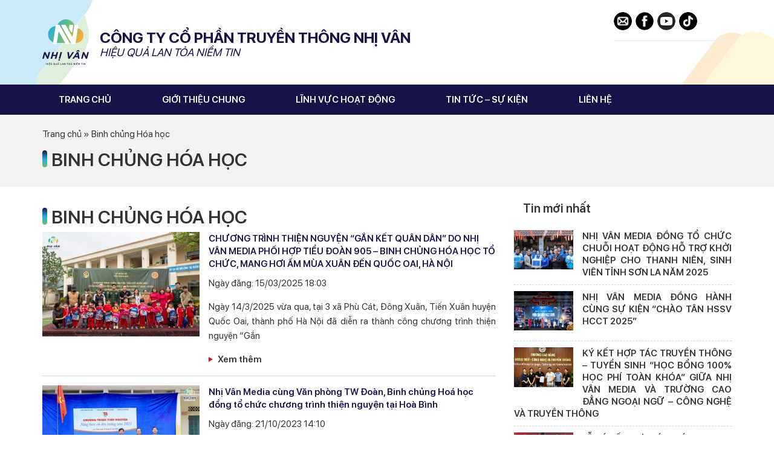

--- FILE ---
content_type: text/html; charset=UTF-8
request_url: https://nhivan.com/tag/binh-chung-hoa-hoc/
body_size: 52110
content:
<!DOCTYPE html>
<html lang="vi" prefix="og: http://ogp.me/ns#">
<head >
<meta charset="UTF-8" />


<!-- This site is optimized with the Yoast SEO plugin v8.3.5 - https://yoast.com/wordpress/plugins/seo/ -->
<title>Binh chủng Hóa học Archives - Nhị Vân Media</title>
<meta name="robots" content="noodp,noydir"/>
<link rel="canonical" href="https://nhivan.com/tag/binh-chung-hoa-hoc/" />
<link rel="next" href="https://nhivan.com/tag/binh-chung-hoa-hoc/page/2/" />
<meta property="og:locale" content="vi_VN" />
<meta property="og:type" content="object" />
<meta property="og:title" content="Binh chủng Hóa học Archives - Nhị Vân Media" />
<meta property="og:url" content="https://nhivan.com/tag/binh-chung-hoa-hoc/" />
<meta property="og:site_name" content="Nhị Vân Media" />
<meta name="twitter:card" content="summary_large_image"/>
<meta name="twitter:title" content="Binh chủng Hóa học Archives - Nhị Vân Media"/>
<meta name="twitter:domain" content="Nhị Vân Media"/>
<!-- / Yoast SEO plugin. -->

<link rel='dns-prefetch' href='//s.w.org' />
<link rel="alternate" type="application/rss+xml" title="Dòng thông tin Nhị Vân Media &raquo;" href="https://nhivan.com/feed/" />
<link rel="alternate" type="application/rss+xml" title="Dòng thông tin cho Thẻ Nhị Vân Media &raquo; Binh chủng Hóa học" href="https://nhivan.com/tag/binh-chung-hoa-hoc/feed/" />
<link rel='stylesheet' id='caia-css'  href='https://nhivan.com/wp-content/themes/caia/style.css?ver=4.2.1' type='text/css' media='all' />
<!--[if lt IE 9]>
<script type='text/javascript' src='https://nhivan.com/wp-content/themes/genesis/lib/js/html5shiv.min.js?ver=3.7.3'></script>
<![endif]-->
<script type='text/javascript' src='https://nhivan.com/wp-includes/js/jquery/jquery.js?ver=1.12.4'></script>
<script type='text/javascript' src='https://nhivan.com/wp-content/themes/caia/custom/js/slick.js?ver=5.1.16'></script>
<script type="text/javascript">function setCookie(e,t,o){if(0!=o){var i=new Date;i.setTime(i.getTime()+24*o*60*60*1e3);var n="expires="+i.toUTCString();document.cookie=e+"="+t+";"+n+";path=/"}else document.cookie=e+"="+t+";path=/"}function getCookie(e){for(var t=e+"=",o=document.cookie.split(";"),i=0;i<o.length;i++){for(var n=o[i];" "==n.charAt(0);)n=n.substring(1);if(0==n.indexOf(t))return n.substring(t.length,n.length)}return""}</script><link rel='https://api.w.org/' href='https://nhivan.com/wp-json/' />
<meta name="generator" content="WordPress 5.1.16" />
<meta name="robots" content="index, follow"/>	<link rel="dns-prefetch" href="https://fonts.gstatic.com">
	<link rel="preconnect" href="https://fonts.gstatic.com" crossorigin="anonymous">
	<link rel="preload" href="https://fonts.googleapis.com/css?family=Montserrat:400,400i,500,500i,600,600i,700,700i,800,800i,900,900i&display=swap&subset=latin-ext,vietnamese" as="fetch" crossorigin="anonymous">
	<script type="text/javascript">
	!function(e,n,t){"use strict";var o="https://fonts.googleapis.com/css?family=Montserrat:400,400i,500,500i,600,600i,700,700i,800,800i,900,900i&display=swap&subset=latin-ext,vietnamese",r="__3perf_googleFonts_939a2";function c(e){(n.head||n.body).appendChild(e)}function a(){var e=n.createElement("link");e.href=o,e.rel="stylesheet",c(e)}function f(e){if(!n.getElementById(r)){var t=n.createElement("style");t.id=r,c(t)}n.getElementById(r).innerHTML=e}e.FontFace&&e.FontFace.prototype.hasOwnProperty("display")?(t[r]&&f(t[r]),fetch(o).then(function(e){return e.text()}).then(function(e){return e.replace(/@font-face {/g,"@font-face{font-display:swap;")}).then(function(e){return t[r]=e}).then(f).catch(a)):a()}(window,document,localStorage);
	</script>
	<meta name='viewport' content='width=device-width, initial-scale=1, maximum-scale=1, user-scalable=no' /><link rel="icon" href="https://nhivan.com/wp-content/uploads/2024/06/logo-nv-300x300.png" sizes="32x32" />
<link rel="icon" href="https://nhivan.com/wp-content/uploads/2024/06/logo-nv-300x300.png" sizes="192x192" />
<link rel="apple-touch-icon-precomposed" href="https://nhivan.com/wp-content/uploads/2024/06/logo-nv-300x300.png" />
<meta name="msapplication-TileImage" content="https://nhivan.com/wp-content/uploads/2024/06/logo-nv-300x300.png" />
	<script type='text/javascript'>	
	function ega(c, a, l){ga('send', 'event', c, a, l); console.log('send ' + c);}
	function uga(c, a, l){
		var is_send = getCookie(c);
		if (is_send != '1'){ga('send', 'event', c, a, l); setCookie(c, '1', 0); console.log('send ' + c);}
	}
	</script>
			<style type="text/css" id="wp-custom-css">
			.site-header {
	background-image: url(/wp-content/uploads/2023/09/bg_header.svg);
	background-size: cover
}

.site-footer {
	background-image: url(/wp-content/uploads/2023/09/bg_footer.svg);
	background-size: cover
}

#vertical-marquee-post-title-3 .widgettitle{
	border-radius: 20px;
	background-image: linear-gradient(to right, #151348, #29a9e0 , #73be6a)
}

#vertical-marquee-post-title-3 marquee{
	border-radius: 20px;
	border-color: #151348
}

#custom_html-8 .textwidget  a {
	border-radius: 30px;
	   background: 
    linear-gradient(#fff 0 0) padding-box, /*this is your grey background*/
    linear-gradient(to right, #151348, #29a9e0 , #73be6a) border-box;
	border: 4px solid transparent!important;
		padding: 6px 30px!important;
	color: #151348!important
}

.content-company-member .custom-html-widget h2 a,
.content-new .caia-post-list-widget .widgettitle,
.content-project .caia-post-list-widget .widgettitle,
.content-about .widget_text .widgettitle span,
.content-product .widget_custom_html, 
.content-shareholder-relations .custom-html-widget h2 a,
.archive-heading,
.archive.special-category .title-box-child,
.yarpp-related .title{
	border-left: 0!important;
	position: relative;
}


.content-company-member .custom-html-widget h2 a::after,
.content-new .caia-post-list-widget .widgettitle::after,
.content-project .caia-post-list-widget .widgettitle::after,
.content-about .widget_text .widgettitle span::after,
.content-product .widget_custom_html::after, 
.content-shareholder-relations .custom-html-widget h2 a::after,
.archive-heading::after,
.archive.special-category .title-box-child::after,
.yarpp-related .title::after
{
content: "";
	display: inline-block;
	width: 8px;
	height: 28px;
	background-image: linear-gradient(to bottom, #151348, #29a9e0 , #73be6a);
position: absolute;
	top: 0;
	left:0;
	z-index: 100;
	border-radius:10px
}

.content-company .widget_text .widgettitle:after {
	background-image: linear-gradient(to right, #151348, #29a9e0 , #73be6a)!important;
	border-radius: 10px
}

img {
	border-radius: 15px;
}

.content-slider img, .site-inner img {
	border-radius: 0!important
}

@media screen and ( min-width : 978px) {
	.content-about .widget_text {
		margin: 25px 15px
	}
}

.content-project .caia-post-list-widget .main-posts {
	float: none
}

.content-shareholder-relations{
	padding-bottom: 0!important
}

.content-project {
	margin-bottom: 0!important
}

/* bonus */

.content-company-member .widget_text{
	padding: 0!important
}
.why-choose-nhivan {
	margin-left: auto;
	margin-right: auto;
	text-align:left
}
.why-choose-nhivan .heading {
			position: relative;
			margin-left: auto;
			margin-right: auto;
			padding: 16px 0;
			text-align: center;
			margin-bottom: 50px;
	margin-top: 20px;
		}

        .why-choose-nhivan .heading h2 {
			font-weight: 800;
			font-size: 38px;
		}

		.why-choose-nhivan .body {
			position: relative;
			margin-left: auto;
			margin-right: auto;
			padding: 16px 0;
			font-weight: 700;
			display: flex;
			justify-content: space-between;
			flex-wrap: wrap;
			width: 800px;
		}

		.why-choose-nhivan .body .item {
			position: relative;
			margin-bottom: 50px;
			width: 40%
		}

        .why-choose-nhivan .body .item p{
			font-weight: 700;
			font-size: 16px;
            position: relative;
            z-index: 2;
		}

		.why-choose-nhivan .body .item .number {
			font-size: 70px;
			display: inline-block;
			z-index: 1;
			top: -60px;
			left: 0;
			position: absolute;
			color: #fa991e;
		}

@media screen and (max-width: 414px) {
	.why-choose-nhivan .heading h2 .customer-get {
				display: block;
                padding-left: 10px
			}
	.why-choose-nhivan .body {
			width: 100%;
		}
		.why-choose-nhivan .body .item {
			position: relative;
			margin-bottom: 50px;
			width: 100%
		}
	
	.speak-to-nhivan .item {
		height: 520px!important;
	}
	
	.thanks .content {
           width: 90%!important;
		padding: 6px!important;
		line-height: 20px!important;
		font-size: 18px!important;
		font-weight: 500!important;
		border: none!important
        }
	
	.content-about .logo{
	width: 100%!important;
}
	
}
		
.speak-to-nhivan {
	margin-bottom: 30px;
}

		.speak-to-nhivan .item {
			width: 300px;
			padding: 16px;
			border-radius: 20px;
			height: 500px;
			display: flex;
			flex-direction: column;
			justify-content: space-between
		}

		.speak-to-nhivan .item.first {
			background-color: #151348;
		}

		.speak-to-nhivan .item.second {
			background-color: #29a9e0;
		}

		.speak-to-nhivan .item.third {
			background-color: #73be6a;
		}

		.speak-to-nhivan .item.fourth {
			background-color: #151348;
		}

		.speak-to-nhivan .item.fifth {
			background-color: #29a9e0;
		}

		.speak-to-nhivan .item.sixth {
			background-color: #73be6a;
		}
		
		.speak-to-nhivan svg {
			fill: #fa991e;
		}

		.speak-to-nhivan .item .quote {
			background: #fff;
			padding: 20px;
			border-radius: 20px;
			margin-bottom: 40px;
			position: relative;
			height: 260px;
		}

		.speak-to-nhivan .item .quote .arrow-down {
			position: absolute;
			left: 50%;
			transform: translateX(-50%);
			bottom: -20px;
			width: 0;
			height: 0;
			border-left: 20px solid transparent;
			border-right: 20px solid transparent;

			border-top: 20px solid #fff;
		}

		.speak-to-nhivan .item .quote .open-quotation {
			position: absolute;
			top: -24px;
			left: 25px;
			font-size: 30px;
			font-weight: 900
		}

		.speak-to-nhivan .item .quote .close-quotation {
			position: absolute;
			bottom: -24px;
			right: 50px;
			font-size: 30px;
			font-weight: 900
		}

		.speak-to-nhivan img {
			margin-left: auto;
			margin-right: auto;
			width: 300px;
			height: 200px;
			object-fit: contain;
			object-position: center;
			border-radius: 20px
		}

 /* the slides */
  .speak-to-nhivan .slick-slide {
      margin: 0 10px;
  }

  /* the parent */

.speak-to-nhivan  .slick-list {
      margin: 0 5px;
  }

.thanks {
            width: 100%;
            margin-left: auto;
            margin-right: auto;
            position: relative;
		overflow: hidden;
	border-radius: 20px;
        }

		.thanks .content {
            position: absolute;
            top: 50%;
            left: 50%;
            transform: translate(-50%, -50%);
            color: #fff;
            z-index: 20;
            font-size: 32px;
            font-weight: 600;
            border: 1px solid #fff;
            border-radius: 20px;
            padding : 30px;
			width: 80%;
				word-spacing: 5px;
			letter-spacing: 2px  }

		.thanks img {
           width: 100%;
           height: auto;
        }

        .thanks .overlay {
            display: inline-block;
            position: absolute;
            top: 0;
            left: 0;
            bottom: 0;
            right: 0;
            width: 100%;
            height: 100%;
            background: rgba(21, 19, 72, 0.9);
            z-index: 10
        }

.content-thanks {
	margin-bottom: 30px;
	clear: both;
    padding-top: 30px;
    border-top: 1px solid #ccc;
}

.content-thanks .textwidget {
	padding: 0 15px;
}

.content-about .widget_text .widgettitle {
	margin-bottom: 30px!important;
}

.san-pham-dich-vu {
            display:flex;
            justify-content: space-between;
            flex-wrap: wrap;
         }

		.san-pham-dich-vu .item {
			width: 340px;
			padding: 16px;
            margin-bottom: 20px;
			border-radius: 20px;
            display: flex;
			flex-direction: column;
			justify-content: space-between;
		}

		.san-pham-dich-vu .item.first {
			background-color: #151348;
		}

		.san-pham-dich-vu .item.second {
			background-color: #29a9e0;
		}

		.san-pham-dich-vu .item.third {
			background-color: #73be6a;
		}

		.san-pham-dich-vu .item.fourth {
			background-color: #151348;
		}

		.san-pham-dich-vu .item.fifth {
			background-color: #29a9e0;
		}

		.san-pham-dich-vu .item.sixth {
			background-color: #73be6a;
		}

		.san-pham-dich-vu svg {
			fill: #fa991e;
		}

		.san-pham-dich-vu .item .quote {
			padding: 20px;
			padding-left: 5px;
			border-radius: 20px;
			position: relative;
			white-space: wrap;
			height: 160px;
		}

.san-pham-dich-vu .item .quote p {
	width: 100%;
	white-space: initial;
	color: #fff;
}

		.san-pham-dich-vu img {
			margin-left: auto;
			margin-right: auto;
			width: 100%;
			height: 200px;
			border-radius: 20px;
		}

.content-product .widget-title {
	margin-bottom: 20px
}

.content-product .widget_custom_html {
	margin-bottom: 0!important;
}

.content-product .widget_custom_html {
	padding-left: 0!important
}

.content-product .widgettitle {
	padding-left: 15px;
}





		</style>
		</head>
<body class="archive tag tag-binh-chung-hoa-hoc tag-32 content-sidebar" itemscope itemtype="https://schema.org/WebPage"><div class="site-container"><header class="site-header" itemscope itemtype="https://schema.org/WPHeader"><div class="wrap"><div class="title-area"><p class="site-title" itemprop="headline"><a href="https://nhivan.com/">Nhị Vân Media</a></p><p class="site-description" itemprop="description">Công ty Cổ phần Truyền thông Nhị Vân</p></div><div class="widget-area header-widget-area"><section id="code_widget-2" class="code-shortcode_widget widget caia_code_widget"><div class="widget-wrap"><div class="widget-title widgettitle">CÔNG TY CỔ PHẦN TRUYỀN THÔNG NHỊ VÂN</div><span style="font-style: italic">Hiệu quả lan tỏa niềm tin</span></div></section>
<section id="text-3" class="widget widget_text"><div class="widget-wrap">			<div class="textwidget"><p><a href="http://nhivan.com/lien-he"><img class="alignnone wp-image-10051693" src="https://nhivan.com/wp-content/uploads/2023/07/logo-mail.png" alt="" width="30" height="30" /></a>  <a href="https://www.facebook.com/nhivanmedia" rel="https://www.facebook.com/nhivanmedia"><img class="alignnone wp-image-10051692" src="https://nhivan.com/wp-content/uploads/2023/07/logo-fb.png" alt="" width="30" height="30" />  </a><a href="https://www.youtube.com/@NhiVanMedia-re7tz"><img class="alignnone size-full wp-image-10052080" src="https://nhivan.com/wp-content/uploads/2023/08/youtube.png" alt="" width="30" height="30" /> </a>  <a href="https://www.tiktok.com/@nhivanmedia"><img class="alignnone wp-image-10051695" src="https://nhivan.com/wp-content/uploads/2023/07/logo-tiktok.png" alt="" width="30" height="30" /></a></p>
</div>
		</div></section>
</div></div></header><nav class="nav-primary" aria-label="Main" itemscope itemtype="https://schema.org/SiteNavigationElement"><div class="wrap"><ul id="menu-menu" class="menu genesis-nav-menu menu-primary"><li id="menu-item-10051645" class="menu-item menu-item-type-custom menu-item-object-custom menu-item-home menu-item-10051645"><a href="https://nhivan.com" itemprop="url"><span itemprop="name">TRANG CHỦ</span></a></li>
<li id="menu-item-10052940" class="menu-item menu-item-type-post_type menu-item-object-page menu-item-has-children menu-item-10052940"><a href="https://nhivan.com/gioi-thieu-chung/" itemprop="url"><span itemprop="name">GIỚI THIỆU CHUNG</span></a>
<ul class="sub-menu">
	<li id="menu-item-10052942" class="menu-item menu-item-type-post_type menu-item-object-page menu-item-10052942"><a href="https://nhivan.com/gioi-thieu-chung/lich-su-phat-trien/" itemprop="url"><span itemprop="name">Tổng quan về Nhị Vân</span></a></li>
	<li id="menu-item-10052941" class="menu-item menu-item-type-post_type menu-item-object-page menu-item-10052941"><a href="https://nhivan.com/gioi-thieu-chung/bo-may-nhan-su/" itemprop="url"><span itemprop="name">Bộ máy nhân sự</span></a></li>
</ul>
</li>
<li id="menu-item-10051635" class="menu-item menu-item-type-post_type menu-item-object-page menu-item-has-children menu-item-10051635"><a href="https://nhivan.com/linh-vuc-hoat-dong/" itemprop="url"><span itemprop="name">LĨNH VỰC HOẠT ĐỘNG</span></a>
<ul class="sub-menu">
	<li id="menu-item-10053264" class="menu-item menu-item-type-taxonomy menu-item-object-category menu-item-10053264"><a href="https://nhivan.com/cat-truyen-thong-nhi-van/" itemprop="url"><span itemprop="name">Truyền thông</span></a></li>
	<li id="menu-item-10052929" class="menu-item menu-item-type-taxonomy menu-item-object-category menu-item-has-children menu-item-10052929"><a href="https://nhivan.com/to-chuc-su-kien-nhi-van/" itemprop="url"><span itemprop="name">Tổ chức sự kiện</span></a>
	<ul class="sub-menu">
		<li id="menu-item-10052932" class="menu-item menu-item-type-taxonomy menu-item-object-category menu-item-10052932"><a href="https://nhivan.com/to-chuc-su-kien-nhi-van/to-chuc-tiec-nhi-van/" itemprop="url"><span itemprop="name">Tổ chức tiệc công ty</span></a></li>
		<li id="menu-item-10052931" class="menu-item menu-item-type-taxonomy menu-item-object-category menu-item-10052931"><a href="https://nhivan.com/to-chuc-su-kien-nhi-van/to-chuc-khai-truong-nhi-van/" itemprop="url"><span itemprop="name">Tổ chức lễ khánh thành, khai trương</span></a></li>
		<li id="menu-item-10052930" class="menu-item menu-item-type-taxonomy menu-item-object-category menu-item-10052930"><a href="https://nhivan.com/to-chuc-su-kien-nhi-van/to-chuc-gala-nhi-van/" itemprop="url"><span itemprop="name">Tổ chức Gala Dinner</span></a></li>
		<li id="menu-item-10052933" class="menu-item menu-item-type-taxonomy menu-item-object-category menu-item-10052933"><a href="https://nhivan.com/to-chuc-su-kien-nhi-van/to-chuc-giang-sinh-nhi-van/" itemprop="url"><span itemprop="name">Tổ chức tiệc giáng sinh</span></a></li>
	</ul>
</li>
	<li id="menu-item-10052934" class="menu-item menu-item-type-taxonomy menu-item-object-category menu-item-has-children menu-item-10052934"><a href="https://nhivan.com/thiet-ke-do-hoa-nhi-van/" itemprop="url"><span itemprop="name">Thiết kế đồ hoạ</span></a>
	<ul class="sub-menu">
		<li id="menu-item-10052938" class="menu-item menu-item-type-taxonomy menu-item-object-category menu-item-10052938"><a href="https://nhivan.com/thiet-ke-do-hoa-nhi-van/thiet-ke-thuong-hieu-nhi-van/" itemprop="url"><span itemprop="name">Thiết kế nhận diện thương hiệu</span></a></li>
		<li id="menu-item-10052936" class="menu-item menu-item-type-taxonomy menu-item-object-category menu-item-10052936"><a href="https://nhivan.com/thiet-ke-do-hoa-nhi-van/thiet-ke-profile-nhi-van/" itemprop="url"><span itemprop="name">Thiết kế danh thiếp, profile</span></a></li>
		<li id="menu-item-10052935" class="menu-item menu-item-type-taxonomy menu-item-object-category menu-item-10052935"><a href="https://nhivan.com/thiet-ke-do-hoa-nhi-van/thiet-ke-quang-cao-nhi-van/" itemprop="url"><span itemprop="name">Thiết kế ấn phẩm quảng cáo</span></a></li>
		<li id="menu-item-10052937" class="menu-item menu-item-type-taxonomy menu-item-object-category menu-item-10052937"><a href="https://nhivan.com/thiet-ke-do-hoa-nhi-van/thiet-ke-dong-phuc-nhi-van/" itemprop="url"><span itemprop="name">Thiết kế đồng phục</span></a></li>
	</ul>
</li>
	<li id="menu-item-10052928" class="menu-item menu-item-type-taxonomy menu-item-object-category menu-item-10052928"><a href="https://nhivan.com/san-xuat-noi-dung-nhi-van/" itemprop="url"><span itemprop="name">Sản xuất nội dung</span></a></li>
	<li id="menu-item-10052927" class="menu-item menu-item-type-taxonomy menu-item-object-category menu-item-10052927"><a href="https://nhivan.com/san-xuat-hinh-anh-nhi-van/" itemprop="url"><span itemprop="name">Sản xuất hình ảnh &#8211; video</span></a></li>
	<li id="menu-item-10052926" class="menu-item menu-item-type-taxonomy menu-item-object-category menu-item-10052926"><a href="https://nhivan.com/qua-tang-nhi-van/" itemprop="url"><span itemprop="name">Ấn phẩm &#8211; Quà tặng</span></a></li>
</ul>
</li>
<li id="menu-item-10051633" class="menu-item menu-item-type-post_type menu-item-object-page menu-item-has-children menu-item-10051633"><a href="https://nhivan.com/tin-cong-ty/" itemprop="url"><span itemprop="name">TIN TỨC &#8211; SỰ KIỆN</span></a>
<ul class="sub-menu">
	<li id="menu-item-10052919" class="menu-item menu-item-type-taxonomy menu-item-object-category menu-item-10052919"><a href="https://nhivan.com/tin-tuc-su-kien-chinh/" itemprop="url"><span itemprop="name">Tin tức &#8211; Sự kiện chính</span></a></li>
	<li id="menu-item-10052920" class="menu-item menu-item-type-taxonomy menu-item-object-category menu-item-10052920"><a href="https://nhivan.com/tin-noi-bo-nhi-van/" itemprop="url"><span itemprop="name">Tin nội bộ</span></a></li>
	<li id="menu-item-10052923" class="menu-item menu-item-type-taxonomy menu-item-object-category menu-item-10052923"><a href="https://nhivan.com/tin-tuc-khac/" itemprop="url"><span itemprop="name">Tin tức khác</span></a></li>
</ul>
</li>
<li id="menu-item-10051634" class="menu-item menu-item-type-post_type menu-item-object-page menu-item-10051634"><a href="https://nhivan.com/lien-he/" itemprop="url"><span itemprop="name">LIÊN HỆ</span></a></li>
</ul></div></nav><div class="breadcrumb" itemscope="" itemtype="https://schema.org/BreadcrumbList"><div class="wrap"><span class="breadcrumb-link-wrap" itemprop="itemListElement" itemscope itemtype="https://schema.org/ListItem"><a class="breadcrumb-link" href="https://nhivan.com/" itemprop="item"><span class="breadcrumb-link-text-wrap" itemprop="name"><span class="home">Trang chủ</span></span></a><meta itemprop="position" content="1"></span><span aria-label="breadcrumb separator" class="separator">  »  </span>Binh chủng Hóa học<h1 class="archive-heading"><a href="https://nhivan.com/tag/binh-chung-hoa-hoc/" title="Binh chủng Hóa học" rel="nofollow">Binh chủng Hóa học</a></h1></div></div><div class="site-inner"><div class="content-sidebar-wrap"><main class="content"><h1 class="archive-heading"><a href="https://nhivan.com/tag/binh-chung-hoa-hoc/" title="Binh chủng Hóa học" rel="nofollow">Binh chủng Hóa học</a></h1><article class="post-10054133 post type-post status-publish format-standard has-post-thumbnail category-chinh-tri-xa-hoi category-tin-tuc-su-kien-chinh tag-binh-chung-hoa-hoc tag-gan-ket-quan-dan tag-nhi-van-media tag-thien-nguyen tag-tieu-doan-905 entry" itemscope itemtype="https://schema.org/CreativeWork"><a class="entry-image-link" href="https://nhivan.com/chuong-trinh-thien-nguyen-gan-ket-tinh-quan-dan-10054133/" aria-hidden="true" tabindex="-1"><img width="360" height="240" src="https://nhivan.com/wp-content/uploads/2025/03/kba03277-360x240.jpg" class="alignleft post-image entry-image" alt="" itemprop="image" /></a><header class="entry-header"><h2 class="entry-title" itemprop="headline"><a class="entry-title-link" rel="bookmark" href="https://nhivan.com/chuong-trinh-thien-nguyen-gan-ket-tinh-quan-dan-10054133/">CHƯƠNG TRÌNH THIỆN NGUYỆN “GẮN KẾT QUÂN DÂN” DO NHỊ VÂN MEDIA PHỐI HỢP TIỂU ĐOÀN 905 – BINH CHỦNG HÓA HỌC TỔ CHỨC, MANG HƠI ẤM MÙA XUÂN ĐẾN QUỐC OAI, HÀ NỘI</a></h2>
<p class="entry-publish">Ngày đăng: 15/03/2025 18:03</p>
</header><div class="entry-content" itemprop="text"><p>Ngày 14/3/2025 vừa qua, tại 3 xã Phù Cát, Đông Xuân, Tiến Xuân huyện Quốc Oai, thành phố Hà Nội đã diễn ra thành công chương trình thiện nguyện “Gắn <p><a href="https://nhivan.com/chuong-trinh-thien-nguyen-gan-ket-tinh-quan-dan-10054133/" class="more-link">Xem thêm</a></span></p></p></div><footer class="entry-footer"></footer></article><article class="post-10052856 post type-post status-publish format-standard has-post-thumbnail category-chinh-tri-xa-hoi tag-binh-chung-hoa-hoc tag-gia-le tag-hoa-binh tag-nhi-van-media tag-tinh-nguyen tag-trung-uong-doan entry" itemscope itemtype="https://schema.org/CreativeWork"><a class="entry-image-link" href="https://nhivan.com/nhi-van-media-dong-hanh-van-phong-trung-uong-doan-va-binh-chung-hoa-hoc-to-chuc-chuong-trinh-tinh-nguyen-tai-lac-thuy-hoa-binh-10052856/" aria-hidden="true" tabindex="-1"><img width="360" height="240" src="https://nhivan.com/wp-content/uploads/2023/10/nhi-van-media-dong-hanh-van-phong-trung-uong-doan-va-binh-chung-hoa-hoc-to-chuc-chuong-trinh-tinh-nguyen-01-360x240.jpg" class="alignleft post-image entry-image" alt="" itemprop="image" /></a><header class="entry-header"><h2 class="entry-title" itemprop="headline"><a class="entry-title-link" rel="bookmark" href="https://nhivan.com/nhi-van-media-dong-hanh-van-phong-trung-uong-doan-va-binh-chung-hoa-hoc-to-chuc-chuong-trinh-tinh-nguyen-tai-lac-thuy-hoa-binh-10052856/">Nhị Vân Media cùng Văn phòng TW Đoàn, Binh chủng Hoá học đồng tổ chức chương trình thiện nguyện tại Hoà Bình</a></h2>
<p class="entry-publish">Ngày đăng: 21/10/2023 14:10</p>
</header><div class="entry-content" itemprop="text"><p>Ngày 21/10/2023, đã diễn ra chương trình tình nguyện "Nâng bước em đến trường" tại thị trấn Ba Hàng Đồi, huyện Lạc Thủy, tỉnh Hòa Bình. Chương trình <p><a href="https://nhivan.com/nhi-van-media-dong-hanh-van-phong-trung-uong-doan-va-binh-chung-hoa-hoc-to-chuc-chuong-trinh-tinh-nguyen-tai-lac-thuy-hoa-binh-10052856/" class="more-link">Xem thêm</a></span></p></p></div><footer class="entry-footer"></footer></article><article class="post-10052232 post type-post status-publish format-standard has-post-thumbnail category-chuong-trinh-su-kien category-chinh-tri-xa-hoi tag-binh-chung-hoa-hoc tag-bkapgroup tag-hoc-vien-bao-chi-tuyen-truyen tag-nhi-van-media tag-truong-sy-quan-phong-hoa entry" itemscope itemtype="https://schema.org/CreativeWork"><a class="entry-image-link" href="https://nhivan.com/recap-nhivan-media-va-trai-nghiem-co-102-tai-truong-sy-quan-phong-hoa-10052232/" aria-hidden="true" tabindex="-1"><img width="360" height="240" src="https://nhivan.com/wp-content/uploads/2023/09/img_5337-360x240.jpg" class="alignleft post-image entry-image" alt="" itemprop="image" /></a><header class="entry-header"><h2 class="entry-title" itemprop="headline"><a class="entry-title-link" rel="bookmark" href="https://nhivan.com/recap-nhivan-media-va-trai-nghiem-co-102-tai-truong-sy-quan-phong-hoa-10052232/">RECAP: NHIVAN MEDIA VÀ TRẢI NGHIỆM &#8216;CÓ 102&#8217; TẠI TRƯỜNG SỸ QUAN PHÒNG HÓA</a></h2>
<p class="entry-publish">Ngày đăng: 29/08/2023 11:08</p>
</header><div class="entry-content" itemprop="text"><p>Cùng Nhị Vân Media nhìn lại những hoạt động lý thú, bổ ích, những trải nghiệm "có một không hai" trong chương trình Trải nghiệm đời sống quân ngũ và <p><a href="https://nhivan.com/recap-nhivan-media-va-trai-nghiem-co-102-tai-truong-sy-quan-phong-hoa-10052232/" class="more-link">Xem thêm</a></span></p></p></div><footer class="entry-footer"></footer></article><article class="post-10052123 post type-post status-publish format-standard has-post-thumbnail category-chuong-trinh-su-kien category-chinh-tri-xa-hoi category-tin-tuc-su-kien-chinh tag-binh-chung-hoa-hoc tag-bkapgroup tag-hoc-vien-bao-chi-tuyen-truyen tag-nhi-van-media tag-to-chuc-su-kien tag-truong-sy-quan-phong-hoa entry" itemscope itemtype="https://schema.org/CreativeWork"><a class="entry-image-link" href="https://nhivan.com/nhivan-media-tham-gia-chuong-trinh-dac-biet-tai-truong-si-quan-phong-hoa-10052123/" aria-hidden="true" tabindex="-1"><img width="360" height="240" src="https://nhivan.com/wp-content/uploads/2023/08/nhivan-media-tham-gia-chuong-trinh-dac-biet-tai-truong-si-quan-phong-hoa-06-360x240.jpg" class="alignleft post-image entry-image" alt="" itemprop="image" /></a><header class="entry-header"><h2 class="entry-title" itemprop="headline"><a class="entry-title-link" rel="bookmark" href="https://nhivan.com/nhivan-media-tham-gia-chuong-trinh-dac-biet-tai-truong-si-quan-phong-hoa-10052123/">Nhị Vân Media tham gia chương trình đặc biệt tại trường Sĩ quan Phòng hoá</a></h2>
<p class="entry-publish">Ngày đăng: 27/08/2023 08:08</p>
</header><div class="entry-content" itemprop="text"><p>Ngày 26/08/2023, Trường Sỹ quan Phòng hoá, Binh chủng Hoá học phối hợp với Học viện Báo chí và Tuyên truyền đã tổ chức thành công chương trình giao <p><a href="https://nhivan.com/nhivan-media-tham-gia-chuong-trinh-dac-biet-tai-truong-si-quan-phong-hoa-10052123/" class="more-link">Xem thêm</a></span></p></p></div><footer class="entry-footer"></footer></article><article class="post-10052147 post type-post status-publish format-standard has-post-thumbnail category-kinh-te-khoa-hoc-cong-nghe tag-binh-chung-hoa-hoc tag-bkapgroup tag-chuyen-doi-so tag-hoc-vien-bao-chi-tuyen-truyen tag-nhi-van-media tag-toa-dam tag-truong-sy-quan-phong-hoa entry" itemscope itemtype="https://schema.org/CreativeWork"><a class="entry-image-link" href="https://nhivan.com/nhivan-media-co-hen-voi-truong-sy-quan-phong-hoa-vao-ngay-26-8-2023-10052147/" aria-hidden="true" tabindex="-1"><img width="360" height="240" src="https://nhivan.com/wp-content/uploads/2023/08/nhivan-media-co-hen-voi-truong-sy-quan-phong-hoa-vao-ngay-26-8-2023-360x240.jpg" class="alignleft post-image entry-image" alt="" itemprop="image" /></a><header class="entry-header"><h2 class="entry-title" itemprop="headline"><a class="entry-title-link" rel="bookmark" href="https://nhivan.com/nhivan-media-co-hen-voi-truong-sy-quan-phong-hoa-vao-ngay-26-8-2023-10052147/">Tư duy chuyển đổi số và đổi mới sáng tạo &#8211; Toạ đàm ngày 26 tháng 8 năm 2023</a></h2>
<p class="entry-publish">Ngày đăng: 25/08/2023 12:08</p>
</header><div class="entry-content" itemprop="text"><p>Trong không khí sôi động và tràn đầy nhiệt huyết, Nhị Vân Media tự hào được đồng hành cùng Chương trình giao lưu, trải nghiệm môi trường quân ngũ - <p><a href="https://nhivan.com/nhivan-media-co-hen-voi-truong-sy-quan-phong-hoa-vao-ngay-26-8-2023-10052147/" class="more-link">Xem thêm</a></span></p></p></div><footer class="entry-footer"></footer></article><article class="post-10051600 post type-post status-publish format-standard has-post-thumbnail category-chinh-tri-xa-hoi category-tin-tuc-su-kien-chinh tag-binh-chung-hoa-hoc tag-ngay-thuong-binh-liet-si tag-nhi-van-media entry" itemscope itemtype="https://schema.org/CreativeWork"><a class="entry-image-link" href="https://nhivan.com/hanh-trinh-thang-7-tri-an-cung-nhi-van-media-10051600/" aria-hidden="true" tabindex="-1"><img width="360" height="240" src="https://nhivan.com/wp-content/uploads/2023/07/img_6467-360x240.jpg" class="alignleft post-image entry-image" alt="" itemprop="image" /></a><header class="entry-header"><h2 class="entry-title" itemprop="headline"><a class="entry-title-link" rel="bookmark" href="https://nhivan.com/hanh-trinh-thang-7-tri-an-cung-nhi-van-media-10051600/">Hành trình tháng 7 tri ân cùng Nhị Vân Media</a></h2>
<p class="entry-publish">Ngày đăng: 25/07/2023 20:07</p>
</header><div class="entry-content" itemprop="text"><p>Cùng Nhị Vân Media nhìn lại tháng 7 tri ân, tưởng nhớ các anh hùng liệt sĩ nhân kỷ niệm 76 năm Ngày Thương binh Liệt sĩ Việt Nam (27/7/1946 - <p><a href="https://nhivan.com/hanh-trinh-thang-7-tri-an-cung-nhi-van-media-10051600/" class="more-link">Xem thêm</a></span></p></p></div><footer class="entry-footer"></footer></article><div class="archive-pagination pagination"><ul><li class="active" ><a href="https://nhivan.com/tag/binh-chung-hoa-hoc/" aria-label="Current page" aria-current="page">1</a></li>
<li><a href="https://nhivan.com/tag/binh-chung-hoa-hoc/page/2/">2</a></li>
<li><a href="https://nhivan.com/tag/binh-chung-hoa-hoc/page/3/">3</a></li>
<li class="pagination-next"><a href="https://nhivan.com/tag/binh-chung-hoa-hoc/page/2/" >&#x000BB;</a></li>
</ul></div>
</main><aside class="sidebar sidebar-primary widget-area" role="complementary" aria-label="Primary Sidebar" itemscope itemtype="https://schema.org/WPSideBar"><section id="caia-post-list-5" class="widget caia-post-list-widget"><div class="widget-wrap"><div class="widget-title widgettitle"><p><a href="https://nhivan.com/tin-tuc-su-kien-chinh/">Tin mới nhất</a></p></div><div class="main-posts"><div class="post-10054352 post type-post status-publish format-standard category-chuong-trinh-su-kien category-kien-thuc-ky-nang category-chinh-tri-xa-hoi category-giao-duc-dao-tao category-van-hoa-giai-tri category-tin-tuc-su-kien-chinh entry has-post-thumbnail"><a href="https://nhivan.com/nhi-van-media-dong-to-chuc-chuoi-hoat-dong-ho-tro-khoi-nghiep-cho-thanh-nien-sinh-vien-tinh-son-la-nam-2025-10054352/" title="NHỊ VÂN MEDIA ĐỒNG TỔ CHỨC CHUỖI HOẠT ĐỘNG HỖ TRỢ KHỞI NGHIỆP CHO THANH NIÊN, SINH VIÊN TỈNH SƠN LA NĂM 2025" class="alignleft"><img width="360" height="240" src="https://nhivan.com/wp-content/uploads/2025/12/unnamed-1-360x240.jpg" class="attachment-thumbnail size-thumbnail" alt="NHỊ VÂN MEDIA ĐỒNG TỔ CHỨC CHUỖI HOẠT ĐỘNG HỖ TRỢ KHỞI NGHIỆP CHO THANH NIÊN, SINH VIÊN TỈNH SƠN LA NĂM 2025" title="NHỊ VÂN MEDIA ĐỒNG TỔ CHỨC CHUỖI HOẠT ĐỘNG HỖ TRỢ KHỞI NGHIỆP CHO THANH NIÊN, SINH VIÊN TỈNH SƠN LA NĂM 2025" /></a><h3 class="widget-item-title"><a href="https://nhivan.com/nhi-van-media-dong-to-chuc-chuoi-hoat-dong-ho-tro-khoi-nghiep-cho-thanh-nien-sinh-vien-tinh-son-la-nam-2025-10054352/" title="NHỊ VÂN MEDIA ĐỒNG TỔ CHỨC CHUỖI HOẠT ĐỘNG HỖ TRỢ KHỞI NGHIỆP CHO THANH NIÊN, SINH VIÊN TỈNH SƠN LA NĂM 2025">NHỊ VÂN MEDIA ĐỒNG TỔ CHỨC CHUỖI HOẠT ĐỘNG HỖ TRỢ KHỞI NGHIỆP CHO THANH NIÊN, SINH VIÊN TỈNH SƠN LA NĂM 2025</a></h3><div class="clear"></div></div><div class="post-10054318 post type-post status-publish format-standard category-tin-tuc-su-kien-chinh entry has-post-thumbnail"><a href="https://nhivan.com/nhi-van-media-dong-hanh-cung-su-kien-chao-tan-hssv-hcct-2025-10054318/" title="NHỊ VÂN MEDIA ĐỒNG HÀNH CÙNG SỰ KIỆN “CHÀO TÂN HSSV HCCT 2025”" class="alignleft"><img width="360" height="240" src="https://nhivan.com/wp-content/uploads/2025/10/z7129751219025_22645eb8cfc23b5aa4fa2ee61c46e6b1-360x240.jpg" class="attachment-thumbnail size-thumbnail" alt="NHỊ VÂN MEDIA ĐỒNG HÀNH CÙNG SỰ KIỆN “CHÀO TÂN HSSV HCCT 2025”" title="NHỊ VÂN MEDIA ĐỒNG HÀNH CÙNG SỰ KIỆN “CHÀO TÂN HSSV HCCT 2025”" /></a><h3 class="widget-item-title"><a href="https://nhivan.com/nhi-van-media-dong-hanh-cung-su-kien-chao-tan-hssv-hcct-2025-10054318/" title="NHỊ VÂN MEDIA ĐỒNG HÀNH CÙNG SỰ KIỆN “CHÀO TÂN HSSV HCCT 2025”">NHỊ VÂN MEDIA ĐỒNG HÀNH CÙNG SỰ KIỆN “CHÀO TÂN HSSV HCCT 2025”</a></h3><div class="clear"></div></div><div class="post-10054307 post type-post status-publish format-standard category-giao-duc-dao-tao category-tin-tuc-su-kien-chinh tag-ky-ket-hop-tac tag-nang-buoc-em-den-truong tag-nhi-van-media tag-quan-he-doi-tac tag-tuyen-sinh-huong-nghiep entry has-post-thumbnail"><a href="https://nhivan.com/ky-ket-hop-tac-truyen-thong-tuyen-sinh-hoc-bong-100-hoc-phi-toan-khoa-giua-nhi-van-media-va-truong-cao-dang-ngoai-ngu-cong-nghe-va-truyen-thong-10054307/" title="KÝ KẾT HỢP TÁC TRUYỀN THÔNG &#8211; TUYỂN SINH “HỌC BỔNG 100% HỌC PHÍ TOÀN KHÓA” GIỮA NHỊ VÂN MEDIA VÀ TRƯỜNG CAO ĐẲNG NGOẠI NGỮ &#8211; CÔNG NGHỆ VÀ TRUYỀN THÔNG" class="alignleft"><img width="360" height="240" src="https://nhivan.com/wp-content/uploads/2025/10/4c287fe00ce381bdd8f2-360x240.jpg" class="attachment-thumbnail size-thumbnail" alt="KÝ KẾT HỢP TÁC TRUYỀN THÔNG &#8211; TUYỂN SINH “HỌC BỔNG 100% HỌC PHÍ TOÀN KHÓA” GIỮA NHỊ VÂN MEDIA VÀ TRƯỜNG CAO ĐẲNG NGOẠI NGỮ &#8211; CÔNG NGHỆ VÀ TRUYỀN THÔNG" title="KÝ KẾT HỢP TÁC TRUYỀN THÔNG &#8211; TUYỂN SINH “HỌC BỔNG 100% HỌC PHÍ TOÀN KHÓA” GIỮA NHỊ VÂN MEDIA VÀ TRƯỜNG CAO ĐẲNG NGOẠI NGỮ &#8211; CÔNG NGHỆ VÀ TRUYỀN THÔNG" /></a><h3 class="widget-item-title"><a href="https://nhivan.com/ky-ket-hop-tac-truyen-thong-tuyen-sinh-hoc-bong-100-hoc-phi-toan-khoa-giua-nhi-van-media-va-truong-cao-dang-ngoai-ngu-cong-nghe-va-truyen-thong-10054307/" title="KÝ KẾT HỢP TÁC TRUYỀN THÔNG &#8211; TUYỂN SINH “HỌC BỔNG 100% HỌC PHÍ TOÀN KHÓA” GIỮA NHỊ VÂN MEDIA VÀ TRƯỜNG CAO ĐẲNG NGOẠI NGỮ &#8211; CÔNG NGHỆ VÀ TRUYỀN THÔNG">KÝ KẾT HỢP TÁC TRUYỀN THÔNG &#8211; TUYỂN SINH “HỌC BỔNG 100% HỌC PHÍ TOÀN KHÓA” GIỮA NHỊ VÂN MEDIA VÀ TRƯỜNG CAO ĐẲNG NGOẠI NGỮ &#8211; CÔNG NGHỆ VÀ TRUYỀN THÔNG</a></h3><div class="clear"></div></div><div class="post-10054300 post type-post status-publish format-standard category-chuong-trinh-su-kien category-giao-duc-dao-tao category-tin-tuc-su-kien-chinh tag-ky-ket-hop-tac tag-nhi-van-media tag-thpt-kim-anh tag-tuyen-sinh-huong-nghiep entry has-post-thumbnail"><a href="https://nhivan.com/le-ky-ket-hop-tac-giao-duc-tai-truong-thpt-kim-anh-hanh-trinh-gieo-mam-ngon-ngu-va-uoc-mo-10054300/" title="LỄ KÝ KẾT HỢP TÁC GIÁO DỤC TẠI TRƯỜNG THPT KIM ANH &#8211; HÀNH TRÌNH GIEO MẦM NGÔN NGỮ VÀ ƯỚC MƠ" class="alignleft"><img width="360" height="240" src="https://nhivan.com/wp-content/uploads/2025/09/7-2-360x240.png" class="attachment-thumbnail size-thumbnail" alt="LỄ KÝ KẾT HỢP TÁC GIÁO DỤC TẠI TRƯỜNG THPT KIM ANH &#8211; HÀNH TRÌNH GIEO MẦM NGÔN NGỮ VÀ ƯỚC MƠ" title="LỄ KÝ KẾT HỢP TÁC GIÁO DỤC TẠI TRƯỜNG THPT KIM ANH &#8211; HÀNH TRÌNH GIEO MẦM NGÔN NGỮ VÀ ƯỚC MƠ" /></a><h3 class="widget-item-title"><a href="https://nhivan.com/le-ky-ket-hop-tac-giao-duc-tai-truong-thpt-kim-anh-hanh-trinh-gieo-mam-ngon-ngu-va-uoc-mo-10054300/" title="LỄ KÝ KẾT HỢP TÁC GIÁO DỤC TẠI TRƯỜNG THPT KIM ANH &#8211; HÀNH TRÌNH GIEO MẦM NGÔN NGỮ VÀ ƯỚC MƠ">LỄ KÝ KẾT HỢP TÁC GIÁO DỤC TẠI TRƯỜNG THPT KIM ANH &#8211; HÀNH TRÌNH GIEO MẦM NGÔN NGỮ VÀ ƯỚC MƠ</a></h3><div class="clear"></div></div><div class="post-10054288 post type-post status-publish format-standard category-giao-duc-dao-tao category-tin-tuc-su-kien-chinh entry has-post-thumbnail"><a href="https://nhivan.com/le-ky-ket-hop-tac-trien-khai-hoc-bong-dac-biet-tai-hcct-co-hoi-hoc-tap-va-viec-lam-ben-vung-10054288/" title="LỄ KÝ KẾT HỢP TÁC TRIỂN KHAI “HỌC BỔNG ĐẶC BIỆT” TẠI HCCT: CƠ HỘI HỌC TẬP VÀ VIỆC LÀM BỀN VỮNG" class="alignleft"><img width="360" height="240" src="https://nhivan.com/wp-content/uploads/2025/08/img_1379-360x240.jpg" class="attachment-thumbnail size-thumbnail" alt="LỄ KÝ KẾT HỢP TÁC TRIỂN KHAI “HỌC BỔNG ĐẶC BIỆT” TẠI HCCT: CƠ HỘI HỌC TẬP VÀ VIỆC LÀM BỀN VỮNG" title="LỄ KÝ KẾT HỢP TÁC TRIỂN KHAI “HỌC BỔNG ĐẶC BIỆT” TẠI HCCT: CƠ HỘI HỌC TẬP VÀ VIỆC LÀM BỀN VỮNG" /></a><h3 class="widget-item-title"><a href="https://nhivan.com/le-ky-ket-hop-tac-trien-khai-hoc-bong-dac-biet-tai-hcct-co-hoi-hoc-tap-va-viec-lam-ben-vung-10054288/" title="LỄ KÝ KẾT HỢP TÁC TRIỂN KHAI “HỌC BỔNG ĐẶC BIỆT” TẠI HCCT: CƠ HỘI HỌC TẬP VÀ VIỆC LÀM BỀN VỮNG">LỄ KÝ KẾT HỢP TÁC TRIỂN KHAI “HỌC BỔNG ĐẶC BIỆT” TẠI HCCT: CƠ HỘI HỌC TẬP VÀ VIỆC LÀM BỀN VỮNG</a></h3><div class="clear"></div></div></div></div></section>
<section id="caia-post-list-8" class="widget caia-post-list-widget"><div class="widget-wrap"><div class="widget-title widgettitle"><p><a href="https://nhivan.com/tin-tuc-khac/">Dự án đầu tư</a></p></div><div class="main-posts"><div class="post-10054352 post type-post status-publish format-standard category-chuong-trinh-su-kien category-kien-thuc-ky-nang category-chinh-tri-xa-hoi category-giao-duc-dao-tao category-van-hoa-giai-tri category-tin-tuc-su-kien-chinh entry has-post-thumbnail"><a href="https://nhivan.com/nhi-van-media-dong-to-chuc-chuoi-hoat-dong-ho-tro-khoi-nghiep-cho-thanh-nien-sinh-vien-tinh-son-la-nam-2025-10054352/" title="NHỊ VÂN MEDIA ĐỒNG TỔ CHỨC CHUỖI HOẠT ĐỘNG HỖ TRỢ KHỞI NGHIỆP CHO THANH NIÊN, SINH VIÊN TỈNH SƠN LA NĂM 2025" class="alignleft"><img width="360" height="240" src="https://nhivan.com/wp-content/uploads/2025/12/unnamed-1-360x240.jpg" class="attachment-thumbnail size-thumbnail" alt="NHỊ VÂN MEDIA ĐỒNG TỔ CHỨC CHUỖI HOẠT ĐỘNG HỖ TRỢ KHỞI NGHIỆP CHO THANH NIÊN, SINH VIÊN TỈNH SƠN LA NĂM 2025" title="NHỊ VÂN MEDIA ĐỒNG TỔ CHỨC CHUỖI HOẠT ĐỘNG HỖ TRỢ KHỞI NGHIỆP CHO THANH NIÊN, SINH VIÊN TỈNH SƠN LA NĂM 2025" /></a><h3 class="widget-item-title"><a href="https://nhivan.com/nhi-van-media-dong-to-chuc-chuoi-hoat-dong-ho-tro-khoi-nghiep-cho-thanh-nien-sinh-vien-tinh-son-la-nam-2025-10054352/" title="NHỊ VÂN MEDIA ĐỒNG TỔ CHỨC CHUỖI HOẠT ĐỘNG HỖ TRỢ KHỞI NGHIỆP CHO THANH NIÊN, SINH VIÊN TỈNH SƠN LA NĂM 2025">NHỊ VÂN MEDIA ĐỒNG TỔ CHỨC CHUỖI HOẠT ĐỘNG HỖ TRỢ KHỞI NGHIỆP CHO THANH NIÊN, SINH VIÊN TỈNH SƠN LA NĂM 2025</a></h3><p> <p><a href="https://nhivan.com/nhi-van-media-dong-to-chuc-chuoi-hoat-dong-ho-tro-khoi-nghiep-cho-thanh-nien-sinh-vien-tinh-son-la-nam-2025-10054352/" class="more-link">Xem thêm</a></span></p></p><div class="clear"></div></div><div class="post-10054025 post type-post status-publish format-standard has-post-thumbnail category-bao-chi-noi-ve-nhi-van-media category-tin-tuc-su-kien-chinh tag-bao-chi-noi-ve-nhi-van tag-bkapgroup tag-duyen-dang-sinh-vien-viet-nam tag-duyen-dang-thanh-nien-yen-bai tag-nhi-van-media tag-tinh-doan-yen-bai tag-to-chuc-su-kien entry"><a href="https://nhivan.com/chung-ket-duyen-dang-thanh-nien-yen-bai-2024-nhan-duoc-su-quan-tam-cua-cac-co-quan-bao-chi-truyen-thong-10054025/" title="CHUNG KẾT DUYÊN DÁNG THANH NIÊN YÊN BÁI 2024 NHẬN ĐƯỢC SỰ QUAN TÂM CỦA CÁC CƠ QUAN BÁO CHÍ, TRUYỀN THÔNG" class="alignleft"><img width="360" height="240" src="https://nhivan.com/wp-content/uploads/2024/11/top-15-duyen-dang-thanh-nien-yen-bai-san-sang-chinh-phuc-ngoi-vi-hoa-khoi-01-360x240.jpg" class="attachment-thumbnail size-thumbnail" alt="CHUNG KẾT DUYÊN DÁNG THANH NIÊN YÊN BÁI 2024 NHẬN ĐƯỢC SỰ QUAN TÂM CỦA CÁC CƠ QUAN BÁO CHÍ, TRUYỀN THÔNG" title="CHUNG KẾT DUYÊN DÁNG THANH NIÊN YÊN BÁI 2024 NHẬN ĐƯỢC SỰ QUAN TÂM CỦA CÁC CƠ QUAN BÁO CHÍ, TRUYỀN THÔNG" /></a><h3 class="widget-item-title"><a href="https://nhivan.com/chung-ket-duyen-dang-thanh-nien-yen-bai-2024-nhan-duoc-su-quan-tam-cua-cac-co-quan-bao-chi-truyen-thong-10054025/" title="CHUNG KẾT DUYÊN DÁNG THANH NIÊN YÊN BÁI 2024 NHẬN ĐƯỢC SỰ QUAN TÂM CỦA CÁC CƠ QUAN BÁO CHÍ, TRUYỀN THÔNG">CHUNG KẾT DUYÊN DÁNG THANH NIÊN YÊN BÁI 2024 NHẬN ĐƯỢC SỰ QUAN TÂM CỦA CÁC CƠ QUAN BÁO CHÍ, TRUYỀN THÔNG</a></h3><p> <p><a href="https://nhivan.com/chung-ket-duyen-dang-thanh-nien-yen-bai-2024-nhan-duoc-su-quan-tam-cua-cac-co-quan-bao-chi-truyen-thong-10054025/" class="more-link">Xem thêm</a></span></p></p><div class="clear"></div></div></div></div></section>
</aside></div></div><footer class="site-footer" itemscope itemtype="https://schema.org/WPFooter"><div class="wrap"><section id="text-4" class="widget widget_text"><div class="widget-wrap"><div class="widget-title widgettitle">Công ty cổ phần <span>TRUYỀN THÔNG NHỊ VÂN</span></div>			<div class="textwidget"><p><strong>Địa chỉ: </strong><em>Số 6, 68/16, ngõ 36 đường Xuân Thủy, Phường Cầu Giấy, Hà Nội, Việt Nam. </em></p>
<p><strong>Điện thoại:</strong> <em>0962.566.301</em></p>
<p><strong>Email:</strong> <em>nhivanmedia@gmail.com</em></p>
<p><strong>Website:</strong> <a href="http://www.nhivan.com"><em>www.nhivan.com</em></a></p>
</div>
		</div></section>
<section id="text-5" class="widget widget_text"><div class="widget-wrap"><div class="widget-title widgettitle">Về chúng tôi</div>			<div class="textwidget"><p><a href="https://nhivan.com/gioi-thieu-chung/lich-su-phat-trien/" target="_blank" rel="noopener">Giới thiệu tổng quan</a></p>
<p><a href="https://nhivan.com/gioi-thieu-chung/bo-may-nhan-su/" target="_blank" rel="noopener">Bộ máy nhân sự</a></p>
</div>
		</div></section>
<section id="text-6" class="widget widget_text"><div class="widget-wrap"><div class="widget-title widgettitle">Sản phẩm &#8211; dịch vụ</div>			<div class="textwidget"><p><a href="https://nhivan.com/category/truyen-thong-nhi-van/" target="_blank" rel="noopener">Truyền thông</a></p>
<p><a href="https://nhivan.com/category/to-chuc-su-kien-nhi-van/" target="_blank" rel="noopener">Tổ chức sự kiện</a></p>
<p><a href="https://nhivan.com/category/thiet-ke-do-hoa-nhi-van/" target="_blank" rel="noopener">Thiết kế đồ hoạ</a></p>
<p><a href="https://nhivan.com/category/san-xuat-noi-dung-nhi-van/" target="_blank" rel="noopener">Sản xuất nội dung</a></p>
<p><a href="https://nhivan.com/category/san-xuat-hinh-anh-nhi-van/" target="_blank" rel="noopener">Sản xuất hình ảnh &#8211; video</a></p>
<p><a href="https://nhivan.com/category/qua-tang-nhi-van/" target="_blank" rel="noopener">Ấn phẩm &#8211; Quà tặng</a></p>
</div>
		</div></section>
<section id="text-9" class="widget widget_text"><div class="widget-wrap"><div class="widget-title widgettitle">Bản đồ</div>			<div class="textwidget"><p><iframe src="https://www.google.com/maps/embed?pb=!1m18!1m12!1m3!1d414.70176396290566!2d105.7878738601735!3d21.036866067625095!2m3!1f0!2f0!3f0!3m2!1i1024!2i768!4f13.1!3m3!1m2!1s0x3135ab1a9dbf0cd5%3A0x1c474d1852209bd1!2zQ8O0bmcgdHkgY-G7lSBwaOG6p24gVHJ1eeG7gW4gdGjDtG5nIE5o4buLIFbDom4!5e0!3m2!1sen!2s!4v1691748718987!5m2!1sen!2s" style="border:0;" allowfullscreen="" loading="lazy" referrerpolicy="no-referrer-when-downgrade"></iframe></p>
</div>
		</div></section>
</div></footer></div>			<script>    	   
			jQuery(window).load(function() {
									(function(d, s, id) {var js, fjs = d.getElementsByTagName(s)[0];if (d.getElementById(id)) return; js = d.createElement(s); js.id = id; js.src = '//connect.facebook.net/vi_VN/sdk.js#xfbml=1&version=v3.3'; fjs.parentNode.insertBefore(js, fjs); }(document, 'script', 'facebook-jssdk'));
								    
			});
						
			</script>
				<script>
	jQuery(document).ready( function($){
		$(".content-slider .sliders").slick({
			arrows: true,
			infinite: true,
			dots: false,
			speed: 600,
			autoplay: true,
			autoplaySpeed: 5000,
			pauseOnHover: false,
			pauseOnFocus: false,
			slidesToShow: 1,
			slidesToScroll: 1,
			prevArrow:"<span class='left'><span class='inside'></span></span>",
                       nextArrow:"<span class='right'><span class='inside'></span></span>"
		});

		$(".content-company #text-8 .textwidget").slick({
			arrows: true,
			infinite: true,
			dots: false,
			speed: 600,
			autoplay: true,
			autoplaySpeed: 5000,
			pauseOnHover: false,
			pauseOnFocus: false,
			slidesToShow: 4,
			slidesToScroll: 1,
			responsive: [
			{
				breakpoint: 769,
				settings: {
					slidesToShow: 3,
					slidesToScroll: 1,
				}
			},
			{
				breakpoint: 569,
				settings: {
					slidesToShow: 2,
					slidesToScroll: 1,
				}
			}
			]
		});


		$(".content-customer-speak-to  .speak-to-nhivan").slick({
                        arrows: true,
                        infinite: true,
                        dots: false,
                        speed: 600,
                        autoplay: false,
                        autoplaySpeed: 5000,
                        pauseOnHover: false,
                        pauseOnFocus: false,
                        slidesToShow: 3,
                        slidesToScroll: 1,
                        responsive: [
                        {
                                breakpoint: 769,
                                settings: {
                                        slidesToShow: 3,
                                        slidesToScroll: 1,
                                }
                        },
                        {
                                breakpoint: 569,
                                settings: {
                                        slidesToShow: 1,
                                        slidesToScroll: 1,
                                }
                        }
                        ]
                });

        // $(".content-company-member .widget_text .textwidget").slick({
        //     arrows: true,
        //     infinite: true,
        //     dots: false,
        //     speed: 600,
        //     autoplay: true,
        //     autoplaySpeed: false,
        //     pauseOnHover: false,
        //     pauseOnFocus: false,
        //     slidesToShow: 5,
        //     slidesToScroll: 1,
        //     responsive: [
        //         {
        //             breakpoint: 769,
        //             settings: {
        //                 slidesToShow: 3,
        //                 slidesToScroll: 1,
        //             }
        //         },
        //         {
        //             breakpoint: 569,
        //             settings: {
        //                 slidesToShow: 2,
        //                 slidesToScroll: 1,
        //             }
        //         }
        //     ]
        // });
		
		$(".content-new .caia-post-list-widget .main-posts").slick({
			arrows: true,
			infinite: true,
			dots: false,
			speed: 600,
			autoplay: true,
			autoplaySpeed: 5000,			
			pauseOnHover: false,
			pauseOnFocus: false,
			slidesToShow: 3,
			slidesToScroll: 1,
			responsive: [
			{
				breakpoint: 769,
				settings: {
					slidesToShow: 2,
					slidesToScroll: 1,
				}
			},
			{
				breakpoint: 569,
				settings: {
					slidesToShow: 1,
					slidesToScroll: 1,
				}
			}
			]
		});
		
		$(".content-project .caia-post-list-widget .main-posts").slick({
			arrows: true,
			infinite: true,
			dots: false,
			speed: 600,
			autoplay: true,
			autoplaySpeed: 5000,
			pauseOnHover: false,
			pauseOnFocus: false,
			slidesToShow: 4,
			slidesToScroll: 1,
			responsive: [
			{
				breakpoint: 769,
				settings: {
					slidesToShow: 2,
					slidesToScroll: 1,
				}
			},
			{
				breakpoint: 569,
				settings: {
					slidesToShow: 1,
					slidesToScroll: 1,
				}
			}
			]
		});
		//
		$(".content-product .wrap").slick({
			arrows: true,
			infinite: true,
			dots: false,
			speed: 600,
			autoplay: true,
			autoplaySpeed: 3000,
            loop : true,
            horizontal : true,
			slidesToShow: 4,
			slidesToScroll: 1,
            slide : '.caia-post-list-widget',
			responsive: [
			{
				breakpoint: 961,
				settings: {
                    slidesToShow: 1,
					arrows: true,
				}
			}
			]
		});

		var nav = $('.nav-primary');
		var click = $('#click-menu');
		
		if ($(window).width() <= 1170) {
			$(window).scroll(function () {
				if ($(this).scrollTop() > 150) {
					nav.addClass("f-nav");
					click.addClass("f-click");
				}else{
					nav.removeClass("f-nav");
					click.removeClass("f-click");					
				}
			});
		}else{
			$(window).scroll(function () {
				if ($(this).scrollTop() > 190) {
					nav.addClass("f-nav");
				}else{
					nav.removeClass("f-nav");				
				}
			});			
		}
		
	});
	</script>
	<script type='text/javascript' src='https://nhivan.com/wp-includes/js/wp-embed.min.js?ver=5.1.16'></script>
</body></html>


--- FILE ---
content_type: text/css
request_url: https://nhivan.com/wp-content/themes/caia/style.css?ver=4.2.1
body_size: 44656
content:
/*
	Theme Name: CAIA
	Theme URI: http://caia.vn
	Description: Themes h&#1073;�� tr&#1073;�&#1032; Genesis Theme v2.7.3 and Wordpress v5.0 tr&#1073;�&#1119; l&#1043;&#1028;n
	Author: HoangLT, TuanNM
	Author URI: http://caia.vn
	Version: 4.2
	Template: genesis
*/

/* Defaults
------------------------------------------------------------ */

/*@font-face {*/
/*	font-family: 'SFDisplay';*/
/*	src: url("./font/SFProDisplay-Thin.ttf");*/
/*	font-weight: 400;*/
/*	font-style: normal;*/
/*}*/
/*@font-face {*/
/*	font-family: 'SFDisplay';*/
/*	src: url("./font/SFProDisplay-Light.ttf");*/
/*	font-weight: 500;*/
/*	font-style: normal;*/
/*}*/
@font-face {
	font-family: 'SFDisplay';
	src: url("./font/SFProDisplay-Regular.ttf");
	font-weight: 400;
	font-style: normal;
}
@font-face {
	font-family: 'SFDisplay';
	src: url("./font/SFProDisplay-Medium.ttf");
	font-weight: 500;
	font-style: normal;
}
@font-face {
	font-family: 'SFDisplay';
	src: url("./font/SFProDisplay-Semibold.ttf");
	font-weight: 600;
	font-style: normal;
}
@font-face {
	font-family: 'SFDisplay';
	src: url("./font/SFProDisplay-Bold.ttf");
	font-weight: bold;
	font-style: normal;
}

body,
h1,
h2,
h2 a,
h2 a:visited,
h3,
h4,
h5,
h6,
p,
select,
textarea {
	color: #333;
	font-family: 'SFDisplay', sans-serif;
	font-size: 15px;
	font-weight: 400;
	line-height: 1.618;
	margin: 0;
	padding: 0;
	text-decoration: none;
}

blockquote,
input,
select,
textarea,
.author-box,
.sticky,
.taxonomy-description{
	background-color: #f5f5f5;
	border: 1px solid #ddd;
}

input,
label,
select,
textarea {
	color: #333;
	font-family: 'SFDisplay', sans-serif;
	font-size: 15px;
	font-weight: 400;
}

li,
ol,
ul {
	margin: 0;
	padding: 0;
}

ol li {
	list-style-type: decimal;
}

strong,
b {
	font-weight: 600;
}
/* Hyperlinks
------------------------------------------------------------ */

a,
a:visited {
	color: #333333;
	text-decoration: none;
}

a:hover {
	text-decoration: none;
}

a img {
	border: none;
    
}

/* Body
------------------------------------------------------------ */

body {
	background-color: #fff;
}

::-moz-selection {
	background-color: #0d72c7;
	color: #fff;
}

::selection {
	background-color: #0d72c7;
	color: #fff;
}

/* Wrap
------------------------------------------------------------ */

.site-container {
	margin: 0 auto;
	width: 100%;
	padding: 0;
}

.wrap {
	margin: 0 auto;
	width: 1170px;
	padding: 0;
}


/* Header
------------------------------------------------------------ */

.site-header {
	margin: 0 auto;
	height: 140px;
	width: 100%;
	float: left;
	background-image: url("/wp-content/uploads/2023/09/bg_header.svg");
        background-size: cover
}




.title-area {
	float: left;
    overflow: hidden;
    padding: 0;
    width: 80px;
    margin-left: 15px;
    height: 140px;
    position: relative;
}

.site-title {
	font-family: 'SFDisplay', sans-serif;
	font-size: 36px;
	line-height: 1.35;
	margin: 0;
	text-transform: uppercase;
	float: left;
	width: 100%;
	height: 100%;
}

.site-title a,
.site-title a:hover {
	color: #333;
	padding: 0;
	text-decoration: none;
	float: left;
	width: 100%;
	height: 100%;
	text-indent: -9999px;
	background: url(images/logo2.svg) no-repeat center left;
	background-size: 77px;
}

.site-description {
	font-size: 13px;
	padding: 0;
	display: none;
}

.site-header .widget-area {
	float: right;
	padding: 0;
	width: 1045px;
	margin-right: 15px;
}

.site-header .widget-area .caia_code_widget{
	float: left;
	font-size: 18px;
	line-height: 1.3;
	margin-top: 50px;
    color: #151348;
}

.site-header .widget-area .caia_code_widget .widgettitle{
	padding: 0;
	font-size: 25px;
	text-transform: uppercase;
	font-weight: 800;
	background: none;
	margin: 0;
	border: none;
    color: #151348;
}

.site-header .widget-area .widget_text{
    float: right;
    border-bottom: 1px solid #ebebeb;
    width: 195px;
	margin-top: 20px;
}

.site-header .widget-area .widget_text .widgettitle{
	padding: 0;
    font-size: 15px;
    background: none;
    margin: 0;
    border: none;
    color: #919191;
    float: left;
    margin-right: 30px;
    line-height: 35px;
	font-weight: 400;
}

.site-header .widget-area .widget_text .textwidget{
	padding: 0;
}

/* Header / Primary / Secondary Navigation
------------------------------------------------------------ */

.nav-primary{
	float: left;
	width: 100%;
	height: 50px;
	background: #151348;
}

.nav-primary.f-nav{
	position: fixed;
	top: 0;
	z-index: 1000;
}

.menu-primary,
.menu-secondary,
.site-header .menu {
	clear: both;
	color: #333;
	font-size: 13px;
	margin: 0 auto;
	overflow: hidden;
	width: 100%;
}

.menu-primary ul,
.menu-secondary ul,
.site-header .menu ul {
	float: left;
	width: 100%;
}

.menu-primary li,
.menu-secondary li,
.site-header .menu li {
	float: left;
	list-style-type: none;
}

.menu-primary a,
.menu-secondary a,
.site-header .menu a {
	color: #fff;
	display: block;
	padding: 13px 42px 13px;
	position: relative;
	text-decoration: none;
	font-size: 15px;
	font-weight: 600;
}

.menu-primary li a:active,
.menu-primary li a:hover,
.menu-primary .current_page_item a,
.menu-primary .current-cat a,
.menu-primary .current-menu-item a,
.menu-secondary li a:active,
.menu-secondary li a:hover,
.menu-secondary .current_page_item a,
.menu-secondary .current-cat a,
.menu-secondary .current-menu-item a,
.site-header .menu li a:active,
.site-header .menu li a:hover,
.site-header .menu .current_page_item a,
.site-header .menu .current-cat a,
.site-header .menu .current-menu-item a {

}

.menu-primary li li a,
.menu-primary li li a:link,
.menu-primary li li a:visited,
.menu-secondary li li a,
.menu-secondary li li a:link,
.menu-secondary li li a:visited,
.site-header .menu li li a,
.site-header .menu li li a:link,
.site-header .menu li li a:visited {
	background: none;
	background-color: #151348;
	border-bottom: 1px solid #fff;
	color: #fff;
	font-size: 15px;
	padding: 10px;
	position: relative;
	text-transform: none;
	width: 230px;
}

.menu-primary li li a:active,
.menu-primary li li a:hover,
.menu-secondary li li a:active,
.menu-secondary li li a:hover,
.site-header .menu li li a:active,
.site-header .menu li li a:hover {
	background-color: #151348;
	color: #fff;
}

.menu-primary li ul,
.menu-secondary li ul,
.site-header .menu li ul {
	height: auto;
	left: -9999px;
	margin: 0 0 0 -1px;
	position: absolute;
	width: 160px;
	z-index: 9999;
}

.menu-primary li ul a,
.menu-secondary li ul a,
.site-header .menu li ul a {
	width: 140px;
}

.menu-primary li ul ul,
.menu-secondary li ul ul,
.site-header .menu li ul ul {
	margin: -36px 0 0 159px;
}

.menu li:hover ul ul,
.menu li.sfHover ul ul {
	left: -9999px;
}

.menu li:hover,
.menu li.sfHover {
	position: static;
}

ul.menu li:hover>ul,
ul.menu li.sfHover ul,
.site-header .menu li:hover>ul,
.site-header .menu li.sfHover ul {
	left: auto;
}

.menu-primary li a.sf-with-ul,
.menu-secondary li a.sf-with-ul,
.site-header .menu li a.sf-with-ul {
	padding-right: 25px;
}

.menu li a .sf-sub-indicator,
.menu li li a .sf-sub-indicator,
.menu li li li a .sf-sub-indicator {
	background: url(images/icon-plus.png) no-repeat;
	height: 16px;
	position: absolute;
	right: 8px;
	text-indent: -9999px;
	top: 10px;
	width: 16px;
}

#wpadminbar li:hover ul ul {
	left: 0;
}

/* Inner
------------------------------------------------------------ */

.site-inner {
	margin: 0 auto;
	overflow: hidden;
	padding: 20px 0;
	width: 1170px;
}

.home .site-inner{
	padding: 0;
}

/* Breadcrumb
------------------------------------------------------------ */

.breadcrumb{
	float: left;
	width: 100%;
	background: #f2f2f2;
	padding: 20px 0;
}

.breadcrumb .wrap{
	width: 1140px;
}

.breadcrumb a{
	color: #333;
}

.breadcrumb .label{
	margin: 0 5px;
}

/* Content-Sidebar Wrap
------------------------------------------------------------ */

.content-sidebar-wrap {
	float: left;
	width: 750px;
}

.content-sidebar .content-sidebar-wrap,
.full-width-content .content-sidebar-wrap,
.sidebar-content .content-sidebar-wrap {
	width: 100%;
}

.sidebar-content-sidebar .content-sidebar-wrap,
.sidebar-sidebar-content .content-sidebar-wrap {
	float: right;
}


/* Content
------------------------------------------------------------ */

.content {
	float: left;
	padding: 0;
	width: 450px;
}

.content-sidebar .content,
.sidebar-content .content {
	width: 750px;
	margin-left: 15px;
}

.sidebar-content .content,
.sidebar-sidebar-content .content {
	float: right;
	margin-left: 0;
	margin-right: 15px;
}

.full-width-content .content {
	width: 100%;
}

.post {
	margin: 0 0 20px;
}

.entry-content {
	overflow: hidden;
	text-align: justify;
}

.entry-content p {
	margin: 0 0 15px;
	text-align: justify;
}

blockquote {
	background: url(images/blockquote.png) no-repeat;
	border: none;
	margin: 5px 5px 20px;
	padding: 25px 30px 5px 70px;
}

blockquote p {
	color: #999;
	font-style: italic;
}

p.subscribe-to-comments {
	padding: 20px 0 10px;
}

.clear {
	clear: both;
}

.clear-line {
	border-bottom: 1px solid #ddd;
	clear: both;
	margin: 0 0 25px;
}

/* Headlines
------------------------------------------------------------ */

h1,
h2,
h2 a,
h2 a:visited,
h3,
h4,
h5,
h6 {
	font-family: 'SFDisplay', sans-serif;
	line-height: 1.35;
	margin: 0 0 10px;
}

h1 {
	font-size: 18px;
}

.taxonomy-description h1 {
	margin: 0;
}

h2,
h2 a,
h2 a:visited {
	font-size: 16px;
}

h2 a,
h2 a:visited {
	color: #333;
	font-family: 'SFDisplay', sans-serif;
}

h2 a:hover {
	color: #0d72c7;
	text-decoration: none;
}

.widget-area h2,
.widget-area h2 a {
	font-size: 14px;
	margin: 0 0 5px;
}

h3 {
	font-size: 14px;
}

h4 {
	font-size: 13px;
}

.taxonomy-description h1,
.widget-area .widgettitle {
    font-size: 20px;
    font-weight: 600;
    color: #333;
    line-height: 1;
    padding-left: 15px;
position: relative;
    margin-bottom: 20px;
}



.widget-area .widgettitle a {
    font-size: 20px;
    font-weight: 600;
    color: #333;
	text-decoration: none;
}

/* Ordered / Unordered Lists
------------------------------------------------------------ */

.entry-content ol,
.entry-content ul {
	margin: 0;
	padding: 0 0 15px;
	text-align: justify;
}

.archive-page ul li,
.entry-content ul li {
	list-style-type: disc;
	margin: 0 0 0 30px;
	padding: 0;
	text-align: justify;
}

.entry-content ol li {
	margin: 0 0 0 35px;
}

.archive-page ul ul,
.entry-content ol ol,
.entry-content ul ul {
	padding: 0;
}

/* Post Info
------------------------------------------------------------ */

.entry-header .entry-meta {
	font-size: 13px;
	margin: -5px 0 15px;
}

/* Post Meta
------------------------------------------------------------ */

.entry-footer .entry-meta {
	border-top: 1px solid #ddd;
	clear: both;
	font-size: 13px;
	padding: 5px 0 0;
}

/* Images
------------------------------------------------------------ */

img {
	height: auto;
	max-width: 100%;
}

.avatar,
.featuredpage img,
.featuredpost img,
.post-image {
	background-color: #f5f5f5;
	border: 1px solid #ddd;
	padding: 4px;
}

.author-box .avatar {
	background-color: #fff;
	float: left;
	margin: 0 10px 0 0;
}

.post-image {
	margin: 0 10px 10px 0;
}

.comment-list li .avatar {
	background-color: #fff;
	float: right;
	margin: 5px 10px 10px 0px;
}

img.centered,
.aligncenter {
	display: block;
	margin: 0 auto 10px;
}

img.alignnone {
	display: inline;
	margin: 0 0 10px;
}

img.alignleft {
	display: inline;
	margin: 0 15px 10px 0;
}

img.alignright {
	display: inline;
	margin: 0 0 10px 15px;
}

.alignleft {
	float: left;
	margin: 0 15px 10px 0;
}

.alignright {
	float: right;
	margin: 0 0 10px 15px;
}

.wp-caption {
	padding: 0;
	text-align: center;
	width: auto !important;
}

p.wp-caption-text {
	font-size: 13px;
	margin: 5px 0;
	text-align: center;
}

.wp-smiley,
.wp-wink {
	border: none;
	float: none;
}

/* Post Navigation
------------------------------------------------------------ */

.pagination {
	font-size: 15px;
	overflow: hidden;
	padding: 20px 0;
	width: 100%;
	text-align: center;
}

.pagination li {
	display: inline;
}

.pagination li a,
.pagination li.disabled,
.pagination li a:hover,
.pagination li.active a {
	background: #f2f2f2;
	color: #333;
	padding: 8px 14px;
	font-weight: 600;
}

.pagination li a:hover,
.pagination li.active a {
	background: #151348;
	color: #fff;
}

/* Primary / Secondary Sidebars
------------------------------------------------------------ */

.sidebar {
	display: inline;
	float: right;
	width: 360px;
	margin-right: 15px;
}

.sidebar-secondary {
	float: left;
	width: 150px;
}

.sidebar-content .sidebar-primary,
.sidebar-sidebar-content .sidebar-primary {
	float: left;
	margin-left: 15px;
	margin-right: 0;
}

.content-sidebar-sidebar .sidebar-secondary {
	float: right;
}

.sidebar p {
	font-size: inherit;
}

.sidebar .widget {
	background-color: #fff;
	margin: 0 0 15px;
	padding: 0 0 15px;
	float: left;
	width: 100%;
}

.sidebar.widget-area ol,
.sidebar.widget-area ul,
.widget-area .textwidget,
.widget_tag_cloud div div {
	padding: 0 15px;
}

.sidebar.widget-area ul li,
.footer-widgets .widget-area ul li {
	border-bottom: 1px solid #ddd;
	list-style-type: none;
	margin: 0 0 7px;
	padding: 0 0 5px;
	word-wrap: break-word;
}

.sidebar.widget-area ul ul li {
	border: none;
	margin: 0;
}

/* Buttons
------------------------------------------------------------ */

input[type="button"],
input[type="submit"] {
	background: #f2f2f2;
	cursor: pointer;
	padding: 10px 20px;
	color: #333;
	-webkit-appearance: none;
}

input:hover[type="button"],
input:hover[type="submit"] {
	text-decoration: none;
}


/* Search Form
------------------------------------------------------------ */

.site-header .search-form {
	float: right;
	padding: 12px 0 0;
}

.sidebar .search-form {
	padding: 5px 0 0 15px;
}

.search-form input[type="search"] {
	margin: 10px -7px 0 0;
	padding: 6px 5px;
	width: 180px;
}

.nav-primary .search-form input[type="search"] {
	background-color: #fff;
	margin: 2px -7px 0 0;
}

/* Footer
------------------------------------------------------------ */

.site-footer {
	float: left;
	clear: both;
	font-size: 15px;
	margin: 0 auto;
	overflow: hidden;
	width: 100%;
}

footer {
background-image: url(/wp-content/uploads/2023/09/bg_footer.svg) no-repeat;
        background-size: cover

}

.site-footer .wrap {
	overflow: hidden;
	padding: 15px 0;
}

.site-footer p {
	font-size: inherit;
	margin-bottom: 10px;
}

.site-footer a,
.site-footer a:visited {
	color: #333;
}

.site-footer a:hover {
	color: #333;
	text-decoration: none;
}

.site-footer .widget_text{
	float: left;
	width: 165px;
	margin: 30px 15px 0;
}

.site-footer .widget_text:first-child,
.site-footer .widget_text:last-child{
	width: 360px;
}

.site-footer .widget_text .widgettitle{
	font-size: 15px;
	text-transform: uppercase;
	font-weight: 600;
	border-bottom: 1px solid #d6d6d6;
	padding: 15px 0;
	margin-bottom: 20px;
}

.site-footer .widget_text:first-child .widgettitle{
    background: url(images/logo2.svg) no-repeat left center;
    padding: 25px 0 30px;
    padding-left: 85px;
    border: none;
    background-size: 70px;
    height: 57px;
    font-weight: 800
}

.site-footer .widget_text:first-child .widgettitle span{
	display: table;
}

.site-footer .widget_text ul{
	list-style: none;
	padding: 0;
}

.site-footer .widget_text ul li{
	margin-bottom: 10px;
}

.site-footer .widget_text ul li a{
	font-size: 15px;
	color: #333;
}

.site-footer .widget_text p strong{
	font-weight: 600;
}

.site-footer .widget_text p em{
	font-size: 15px;
	text-transform: uppercase;
	font-weight: 600;
	font-style: normal;
}

.site-footer .widget_text [type="submit"],
.site-footer .widget_text [type="submit"]:hover{
	background: #151348;
	padding: 10px 0;
	width: 100%;
	color: #fff;
	font-weight: 600;
	text-align: center;
	border: none;
	margin-bottom: 15px;
}

/* Comments
------------------------------------------------------------ */

.entry-comments,
#respond {
	margin: 0 0 15px;
	overflow: hidden;
	float: left;
	width: 100%;
}

#author,
#comment,
#email,
#url {
	margin: 10px 5px 0 0;
    padding: 10px;
    width: 348px;
    float: left;
    background: #fff;
}

#comment {
    height: 90px;
    margin: 10px 0;
    width: 98%;
    background: #fff;
}

input#submit {
    float: left;
}

.ping-list {
	margin: 0 0 40px;
}

.comment-list ol,
.ping-list ol {
	padding: 10px;
}

.comment-list li,
.ping-list li {
	font-weight: bold;
	list-style-type: none;
	margin: 15px 0 5px;
	padding: 10px 15px;
}

.comment-list li ul li {
	list-style-type: none;
	margin-right: 0;
	background: #fff;
}

.comment-content{
	padding-left: 70px;
}

.comment-content p {
	font-size: 15px;
	margin: 0 0 15px;
}

.comment-list cite,
.ping-list cite {
	font-style: normal;
}

.comment-meta {
	font-size: 12px;
	margin: 0 0 5px;
}

.comment-meta a{
	color: #666;
}

.comment-reply {
	font-size: 13px;
	font-weight: 300;
}

.comment-reply a{
	background: #f2f2f2;
	color: #333;
	padding: 5px 10px;
}

.nocomments {
	text-align: center;
}

.entry-comments .pagination {
	display: block;
}

.bypostauthor {
}

.thread-alt,
.thread-even {
	background-color: #f5f5f5;
}

.alt,
.depth-1,
.even {
	border: 1px solid #ddd;
}

/*Slick
-------------------------------------------------------------------*/
.slick-slider{
	position: relative;
	display: block;
	-moz-box-sizing: border-box;
	box-sizing: border-box;
	-webkit-user-select: none;
	-moz-user-select: none;
	-ms-user-select: none;
	user-select: none;
	-webkit-touch-callout: none;
	-khtml-user-select: none;
	-ms-touch-action: pan-y;
	touch-action: pan-y;
	-webkit-tap-highlight-color: transparent;
}

.slick-list{
    position: relative;
    display: block;
    overflow: hidden;
    margin: 0;
    padding: 0;
}

.slick-list:focus{
    outline: none;
}

.slick-list.dragging{
    cursor: pointer;
    cursor: hand;
}

.slick-slider .slick-track,
.slick-slider .slick-list{
	-webkit-transform: translate3d(0, 0, 0);
	-moz-transform: translate3d(0, 0, 0);
	-ms-transform: translate3d(0, 0, 0);
	-o-transform: translate3d(0, 0, 0);
	transform: translate3d(0, 0, 0);
}

.slick-track{
	position: relative;
	top: 0;
	left: 0;
	display: block;
}

.slick-track:before,
.slick-track:after{
    display: table;
    content: '';
}

.slick-track:after{
    clear: both;
}

.slick-loading .slick-track{
    visibility: hidden;
}

.slick-slide{
    display: none;
    float: left;
    height: 100%;
    min-height: 1px;
	outline: none;
}

[dir='rtl'] .slick-slide{
    float: right;
}

.slick-slide img{
    display: block;
}

.slick-slide.slick-loading img{
    display: none;
}

.slick-slide.dragging img{
    pointer-events: none;
}

.slick-initialized .slick-slide{
    display: block;
}

.slick-loading .slick-slide{
    visibility: hidden;
}

.slick-vertical .slick-slide{
    display: block;
    height: auto;
    border: 1px solid transparent;
}

.slick-arrow.slick-hidden {
    display: none;
}

.slick-dots{
    text-align: center;
    margin: 0 35px;
}

.slick-dots li{
	display: inline-block;
	width: 8px;
	height: 8px;
	margin-right: 5px;
	padding: 0;
	cursor: pointer;
}

.slick-dots li button{
    font-size: 0;
    line-height: 0;
    display: block;
    width: 8px;
    height: 8px;
    padding: 5px;
    border-radius: 100px;
    cursor: pointer;
    color: transparent;
    border: 0;
    outline: none;
	background: #636363;
}

.slick-dots li button:hover,
.slick-dots li button:focus,
.slick-dots li.slick-active button{
    background: #000;
}

#code_widget-2 .widget-wrap {
	text-transform: uppercase;
}

.content-slider{
	float: left;
	width: 100%;
}

.content-slider .sliders{
	float: left;
	width: 100%;
	position: relative;
}

.content-slider img{
	display: block;
	margin: 0;
}

.content-slider .widget-title {
	color : #151348;
	text-align : center;
	font-weight : 600;
	padding : 5px;
}

.content-slider {
    position: relative;
}

.content-slider .slick-arrow {
	display: none!important;
}


.content-slider:hover .slick-arrow {
    display: inline-block !important;
    width: 60px;
    height: 80px;
    background-color: rgba(130, 125, 125, 0.5);
    position: absolute;
    top: 50%;
    transform: translateY(-50%);
    z-index: 1000;
    text-align: center;
    line-height: 90px;
    cursor: pointer;
}

.content-slider .slick-arrow.left {
    left: 20px;
}

.content-slider .slick-arrow.left .inside {
    display: inline-block;
    width: 0;
    height: 0;
    border-top: 10px solid transparent;
    border-right: 15px solid #eae6e6;
    border-bottom: 10px solid transparent;
}

.content-slider .slick-arrow.right {
    right: 20px;
}

.content-slider .slick-arrow.right .inside {
    display: inline-block;
    width: 0;
    height: 0;
    border-top: 10px solid transparent;
    border-left: 15px solid #eae6e6;
    border-bottom: 10px solid transparent;
}


.content-about{
	float: left;
	width: 100%;
	background-color: #FFFFFF;
}

.content-about .wrap {
	display: flex;
	justify-content: space-between;
}

#vertical-marquee-post-title-3 {
	width: 300px;
	height: 100%;

}

#vertical-marquee-post-title-3 .widget-title {
	background: linear-gradient(to right, #151348 30% , #f3615c);
	color : white;
	font-weight: bold;
	font-size: 16px;
	padding: 5px 0 5px 20px;
}

#vertical-marquee-post-title-3 marquee {
	background-image: url("./images/news_3_20.jpg");
	background-position: center;
	background-repeat: no-repeat;
	background-size: cover;
	filter: brightness(1.2);
	padding: 10px;
	height: 200px!important;
	border: 5px solid #151348;
}

#vertical-marquee-post-title-3 marquee a {
	position: relative;
	padding-left: 10px;
	color: #FFFFFF;
}

#vertical-marquee-post-title-3 marquee a:after {
	content: "";
	position: absolute;
	width: 5px;
	height: 5px;
	border-radius: 100%;
	background-color: #ffffff;
	left: 0;
	top: 7px
}

.content-about .widget_text{
	float: left;
	margin: 25px 15px;
	width: 650px;
}

.content-about .widget_text .widgettitle{
	font-size: 20px;
	text-transform: uppercase;
	margin-bottom: 20px;
}

.content-about .widget_text .widgettitle span{
	font-size: 25px;
	font-weight: 600;
	padding-left: 15px;
	position: relative;
	display: block;
	line-height: 1;
	margin-top: 5px;
}

.content-about .widget_text .widgettitle span::after{
content: "";
	display: inline-block;
	width: 8px;
	height: 100%;
	background-image: linear-gradient(to bottom, #151348, #29a9e0 , #73be6a);
position: absolute;
	top: 0;
	left:0;
	border-radius:10px
}

.caia-social-share .fb-like iframe {
	padding-top: 8px;
}

#menu-main-menu .sub-menu .menu-item {
	padding : 0 33px;
}

.content-about .widget_text p{
	margin-bottom: 20px;
}

.content-about .widget_text p a{
	color: #333;
	font-size: 15px;
	padding: 10px 30px;
	border: 2px solid #504e4e;
	font-weight: 700;
	text-transform: uppercase;
	display: table;
	position: relative;
}

.content-about #vertical-marquee-post-title-3 .widget-wrap {
	padding-top : 55px;
}

/*.content-about .widget_text p a:after{*/
/*	content: "";*/
/*	height: 35px;*/
/*	width: 35px;*/
/*	position: absolute;*/
/*	right: -18px;*/
/*	top: 7px;*/
/*	background: url(images/more.png) no-repeat center center;*/
/*}*/

.content-about .widget_media_image{
	float: right;
	margin: 50px 15px;
	width: 460px;
}

.content-company{
	float: left;
	width: 100%;
	border-top: 1px solid #d6d6d6;
}

.content-company .widget_text{
	float: left;
	width: 100%;
	padding: 20px 0;
	text-align: center;
}

.content-company .widget_text .widgettitle{
	font-size: 30px;
	font-weight: 600;
	text-transform: uppercase;
	color: #333;
	margin-bottom: 50px;
}

.content-company .widget_text .widgettitle:after{
	display: table;
	content: "";
	background: #151348;
	width: 30px;
	height: 9px;
	margin: 10px auto 0;
}

.content-company .widget_text .textwidget{
	float: left;
	width: 100%;
	position: relative;
}

.content-company .widget_text .textwidget img{
	display: inline-block ;
	margin-bottom: 15px;
}

.content-company button.slick-prev.slick-arrow{
	background: url(images/button.png) no-repeat left center;
	height: 25px;
	width: 25px;
	border: none;
	position: absolute;
	text-indent: -9999px;
	outline: none;
	cursor: pointer;
	left: 0;
	top: 40%;
	z-index: 200;
}

.content-company button.slick-next.slick-arrow{
	background: url(images/button.png) no-repeat right center;
	height: 25px;
	width: 25px;
	border: none;
	position: absolute;
	text-indent: -9999px;
	outline: none;
	cursor: pointer;
	right: 0;
	top: 40%;
	z-index: 200;
}

.content-customer-speak-to {
	clear:both;
}

.content-customer-speak-to .widget_text{
        float: left;
        width: 100%;
        padding: 0!important;
        text-align: center;
}

.content-customer-speak-to .widget_text .widgettitle{
        font-size: 30px;
        font-weight: 600;
        text-transform: uppercase;
        color: #333;
        margin-bottom: 50px;
}

.content-customer-speak-to .widget_text .widgettitle:after{
        display: table;
        content: "";
         background-image: linear-gradient(to right, #151348, #29a9e0 , #73be6a)!important;
        width: 30px;
        height: 9px;
        margin: 10px auto 0;
	border-radius: 10px
}

.content-customer-speak-to .widget_text .textwidget{
        float: left;
        width: 100%;
        position: relative;
}

.content-customer-speak-to button.slick-prev.slick-arrow{
        background: url(images/button.png) no-repeat left center;
        height: 25px;
        width: 25px;
        border: none;
        position: absolute;
        text-indent: -9999px;
        outline: none;
        cursor: pointer;
        left: 0;
        top: 50%;
        z-index: 200;
}

.content-customer-speak-to button.slick-next.slick-arrow{
        background: url(images/button.png) no-repeat right center;
        height: 25px;
        width: 25px;
        border: none;
        position: absolute;
        text-indent: -9999px;
        outline: none;
        cursor: pointer;
        right: 0;
        top: 50%;
        z-index: 200;
}

.content-company-member{
	float: left;
	width: 100%;
	border-top: 1px solid #d6d6d6;
	background-color: #FFFFFF;
	margin-bottom: 50px;
}

.content-company-member .widget_text{
	float: left;
	width: 100%;
	padding: 50px 0;
	text-align: center;
}

.content-company-member .widget_text .widgettitle{
	font-size: 30px;
	font-weight: 600;
	text-transform: uppercase;
	color: #333;
	margin-bottom: 50px;
}

.content-company-member .widget_text .widgettitle:after{
	display: table;
	content: "";
	background-image: linear-gradient(to right,#151348,#29a9e0,#73be6a);
	width: 30px;
	height: 9px;
	margin: 10px auto 0;
}

.content-company-member .widget_text .textwidget{
	float: left;
	width: 100%;
	position: relative;
	display: flex ;
	justify-content: space-between;
}
.content-company-member .custom-html-widget h2 a {
	font-size: 30px;
	text-transform: uppercase;
	font-weight : 600;
	color: #333;
	line-height: 1;
	padding-left: 15px;
	position: relative;
	display: block;
	margin-bottom: 20px;
}

.content-company-member .custom-html-widget h2 a::after {
 content: "";
	display: inline-block;
	width: 8px;
	height: 100%;
	background-image: linear-gradient(to bottom, #151348, #29a9e0 , #73be6a);
position: absolute;
	top: 0;
	left:0;
	border-radius:10px
}

.content-company-member .textwidget {

}

.content-company-member .textwidget .img-content-company-member {
	width: 185px;
	height: 67px;
}

.content-company-member .textwidget .img-content-company-member img {
	width: 100%;
	height: 100%;
}

/*.content-company-member .widget_text .textwidget img{*/
/*	display: inline-block;*/
/*	margin: 15px 0 0 0;*/
/*	height: auto;*/
/*}*/

/*.content-company-member button.slick-prev.slick-arrow{*/
/*	background: url(images/button.png) no-repeat left center;*/
/*	height: 25px;*/
/*	width: 25px;*/
/*	border: none;*/
/*	position: absolute;*/
/*	text-indent: -9999px;*/
/*	outline: none;*/
/*	cursor: pointer;*/
/*	left: 0;*/
/*	top: 40%;*/
/*	z-index: 200;*/
/*}*/

/*.content-company-member button.slick-next.slick-arrow{*/
/*	background: url(images/button.png) no-repeat right center;*/
/*	height: 25px;*/
/*	width: 25px;*/
/*	border: none;*/
/*	position: absolute;*/
/*	text-indent: -9999px;*/
/*	outline: none;*/
/*	cursor: pointer;*/
/*	right: 0;*/
/*	top: 40%;*/
/*	z-index: 200;*/
/*}*/



.content-new{
	float: left;
	width: 100%;
}

.content-new .caia-post-list-widget{
	float: left;
	width: 100%;
	margin: 30px 0 10px;
	position: relative;
}

.content-new .caia-post-list-widget .widgettitle{
    font-size: 30px;
    font-weight: 600;
    padding-left: 15px;
    position: relative;
    line-height: 1;
	margin: 0 0 20px;
	text-transform: uppercase;
}

.content-new .caia-post-list-widget .widgettitle::after{
content: "";
	display: inline-block;
	width: 8px;
	height: 100%;
	background-image: linear-gradient(to bottom, #151348, #29a9e0 , #73be6a);
position: absolute;
	top: 0;
	left:0;
	border-radius:10px
}

.content-new .more-from-category {
	display: none;
}

.content-new .caia-post-list-widget .widgettitle h2{
    line-height: 1;	
}

.content-new .caia-post-list-widget .widgettitle a{
    font-size: 30px;
    font-weight: 600;
	color: #333;
	text-transform: uppercase;
    line-height: 1;
}

.content-new .caia-post-list-widget .main-posts{
	float: left;
	width: 100%;
	position: relative;
}

.content-new .caia-post-list-widget .main-posts .post{
	float: left;
	width: 360px;
	margin: 15px;
}

.content-new .caia-post-list-widget .main-posts .post a img{
	width: 100%;
	display: block;
	margin-bottom: 15px;
}

.content-new .caia-post-list-widget .main-posts .post .widget-item-title a{
	font-size: 15px;
	color: #fa991e;
	font-weight: 600;
	    overflow: hidden;
    text-overflow: ellipsis;
    display: -webkit-box!important;
    -webkit-line-clamp: 2;
    -webkit-box-orient: vertical;
} 

.content-new .caia-post-list-widget .main-posts .post .more-link{
	background: url(images/read.png) no-repeat left center;
	padding-left: 15px;
	color: #333;
	font-size: 15px;
	font-weight: 600;
	display: table;
	margin-top: 10px;
}

.content-new .caia-post-list-widget .more-from-category a{
    position: absolute;
    top: 0;
    right: 15px;
    background: url(images/more.png) no-repeat right center;
    padding: 5px 0;
    padding-right: 50px;
    text-transform: uppercase;
    font-size: 15px;
    font-weight: 600;
    color: #333;
}

.content-new button.slick-prev.slick-arrow{
	background: url(images/button.png) no-repeat left center;
	height: 25px;
	width: 25px;
	border: none;
	position: absolute;
	text-indent: -9999px;
	outline: none;
	cursor: pointer;
	left: 0;
	top: 30%;
	z-index: 200;
}

.content-new button.slick-next.slick-arrow{
	background: url(images/button.png) no-repeat right center;
	height: 25px;
	width: 25px;
	border: none;
	position: absolute;
	text-indent: -9999px;
	outline: none;
	cursor: pointer;
	right: 0;
	top: 30%;
	z-index: 200;
}

.content-project{
	float: left;
	width: 100%;
	background: #e7e6ec;
	margin-bottom: 20px;
}

.content-project .caia-post-list-widget{
	float: left;
	width: 100%;
	margin: 30px 0;
}

.content-project .caia-post-list-widget .widgettitle{
    font-size: 30px;
    font-weight: 600;
    padding-left: 15px;
    position: relative;
    line-height: 1;
	margin: 0 15px 20px 0;
	text-transform: uppercase;
}

.content-project .caia-post-list-widget .widgettitle::after {
content: "";
	display: inline-block;
	width: 8px;
	height: 100%;
	background-image: linear-gradient(to bottom, #151348, #29a9e0 , #73be6a);
position: absolute;
	top: 0;
	left:0;
	border-radius:10px
}

.content-project .caia-post-list-widget .widgettitle h2{
    line-height: 1;	
}

.content-project .caia-post-list-widget .widgettitle a{
    font-size: 30px;
    font-weight: 600;
	color: #333;
	text-transform: uppercase;
    line-height: 1;
}

.content-project .caia-post-list-widget .main-posts{
	float: left;
	width: 100%;
	position: relative;
}

.content-project .caia-post-list-widget .main-posts .post{
	float: left;
	width: 262px;
	margin: 15px;
}

.content-project .caia-post-list-widget .main-posts .post a img{
	width: 100%;
	display: block;
	margin-bottom: 15px;
}

.content-project .caia-post-list-widget .main-posts .post .widget-item-title{
    border-bottom: 1px solid #9c9c9c;
    padding-bottom: 15px;
}

.content-project .caia-post-list-widget .main-posts .post .widget-item-title a{
	font-size: 15px;
	color: #fa991e;
	text-transform: uppercase;
	font-weight: 600;
} 

.content-project .caia-post-list-widget .more-from-category a{
    position: absolute;
    top: 0;
    right: 15px;
    background: url(images/more.png) no-repeat right center;
    padding: 15px 0;
    padding-right: 50px;
    text-transform: uppercase;
    font-size: 15px;
    font-weight: 600;
    color: #333;
}

.content-project button.slick-prev.slick-arrow{
	background: url(images/button.png) no-repeat left center;
	height: 25px;
	width: 25px;
	border: none;
	position: absolute;
	text-indent: -9999px;
	outline: none;
	cursor: pointer;
	left: 0;
	top: 30%;
	z-index: 200;
}

.content-project button.slick-next.slick-arrow{
	background: url(images/button.png) no-repeat right center;
	height: 25px;
	width: 25px;
	border: none;
	position: absolute;
	text-indent: -9999px;
	outline: none;
	cursor: pointer;
	right: 0;
	top: 30%;
	z-index: 200;
}


.content-product{
	/*float: left;*/
	width: 100%;
	border-top: 1px solid #d6d6d6;
	padding-top: 50px;
	background-color: #e7e6ec;
}

/*.content-product .caia-post-list-widget{*/
/*	float: left;*/
/*	width: calc(100% - 30px);*/
/*	margin: 50px 15px 50px;*/
/*}*/

/*.content-product .caia-post-list-widget .widgettitle{*/
/*    font-size: 30px;*/
/*    font-weight: 600;*/
/*    padding-left: 15px;*/
/*    border-left: 9px solid #151348;*/
/*    line-height: 1;*/
/*	margin: 0 0 20px;*/
/*	text-transform: uppercase;*/
/*}*/

/*.content-product .caia-post-list-widget .widgettitle h2{*/
/*    line-height: 1;*/
/*}*/

/*.content-product .caia-post-list-widget .widgettitle a{*/
/*    font-size: 30px;*/
/*    font-weight: 600;*/
/*	color: #333;*/
/*	text-transform: uppercase;*/
/*    line-height: 1;*/
/*}*/

/*.content-product .caia-post-list-widget ul.vote-star{*/
/*	list-style: none;*/
/*	display: inline;*/
/*}*/


/*.content-product .caia-post-list-widget ul.vote-star li{*/
/*	display: inline-block;*/
/*	background: url(images/star.png) no-repeat center center;*/
/*	width: 15px;*/
/*	height: 20px;*/
/*	text-indent: -9999px;*/
/*}*/

/*.content-product .caia-post-list-widget ul.vote-star li.star{*/
/*	background: url(images/stary.png) no-repeat center center;*/
/*}*/

/*.content-product .caia-post-list-widget .main-posts{*/
/*	float: left;*/
/*	width: 100%;*/
/*	position: relative;*/
/*}*/

/*.content-product .caia-post-list-widget .main-posts .post{*/
/*	float: left;*/
/*	width: 100%;*/
/*	position: relative;*/
/*	margin-bottom: 15px;*/
/*}*/

/*.content-product .caia-post-list-widget .info-project{*/
/*	position: absolute;*/
/*	top: 0;*/
/*	right: 0;*/
/*	width: 430px;*/
/*	height: 100%;*/
/*	overflow: hidden;*/
/*	background: rgba(0, 0, 0, 0.7);*/
/*}*/

/*.content-product .caia-post-list-widget .info-project .box{*/
/*	padding: 20px;*/
/*}*/

/*.content-product .caia-post-list-widget .info-project p,*/
/*.content-product .caia-post-list-widget .info-project label{*/
/*	color: #fff;*/
/*	font-weight: 300;*/
/*}*/

/*.content-product .caia-post-list-widget .info-project .widget-item-title{*/
/*	border-bottom: 1px dashed #d6d6d6;*/
/*	padding-bottom: 15px;*/
/*	margin-bottom: 25px;*/
/*	padding-left: 40px;*/
/*}*/

/*.content-product .caia-post-list-widget .info-project .widget-item-title a{*/
/*	font-size: 20px;*/
/*	color: #fff;*/
/*	text-transform: uppercase;*/
/*}*/

/*.content-product button.slick-prev.slick-arrow {*/
/*    position: absolute;*/
/*    right: 390px;*/
/*    top: 30px;*/
/*    height: 19px;*/
/*    width: 9px;*/
/*    background: url(images/prev.png) no-repeat center center;*/
/*    border: none;*/
/*    text-indent: -9999px;*/
/*    border-radius: 100%;*/
/*    z-index: 500;*/
/*	outline: none;*/
/*	cursor: pointer;*/
/*}*/

/*.content-product button.slick-next.slick-arrow {*/
/*    position: absolute;*/
/*    right: 390px;*/
/*    bottom: 30px;*/
/*    height: 19px;*/
/*    width: 9px;*/
/*    background: url(images/next.png) no-repeat center center;*/
/*    border: none;*/
/*    text-indent: -9999px;*/
/*    border-radius: 100%;*/
/*    z-index: 500;*/
/*	outline: none;*/
/*	cursor: pointer;*/
/*}*/

/*.content-product .caia-post-list-widget .info-project .vote {*/
/*    margin-bottom: 30px;*/
/*}*/

.content-product .slick-slider {
	margin:0 auto;
}
.content-product .slick-list {
	margin: 0 -15px;
}
.content-product .slick-slide {
	padding: 0 15px;
	text-align:center;
	margin-right:15px;
	margin-left:15px;
}
.content-product .wrap {
	display: flex;
	flex-wrap: wrap;
	justify-content: space-between;
}

.content-product .widget_custom_html {
	width: 100%;
	margin-bottom: 30px;
	position: relative;
	padding-left: 15px;
}

.content-product .widget_custom_html::after {
content: "";
	display: inline-block;
	width: 8px;
	height: 100%;
	background-image: linear-gradient(to bottom, #151348, #29a9e0 , #73be6a);
position: absolute;
	top: 0;
	left:0;
	border-radius:10px
}

.content-product .widget_custom_html .widget-title a {
	font-size: 30px;
	font-weight: 600;
	color: #333;
	text-transform: uppercase;
	line-height: 1;
}

.content-product .caia-post-list-widget {
	width: 23%;
	margin: 0;
	/*border-bottom: 1px solid #333333;*/
	/*height: 250px;*/
}

.content-product .caia-post-list-widget .post h3 a {
	font-size: 15px;
	color: #fa991e;
	text-transform: uppercase;
	font-weight: 600;
	display: block;
	padding: 10px 0;
	text-align: left;
}
.content-product button.slick-prev.slick-arrow {
	background: url(images/button.png) no-repeat left center;
	height: 25px;
	width: 25px;
	border: none;
	position: absolute;
	text-indent: -9999px;
	outline: none;
	cursor: pointer;
	left: -10px;
	top: 45%;
	z-index: 200;
}

.content-product button.slick-next.slick-arrow {
	background: url(images/button.png) no-repeat right center;
	height: 25px;
	width: 25px;
	border: none;
	position: absolute;
	text-indent: -9999px;
	outline: none;
	cursor: pointer;
	right: -10px;
	top: 45%;
	z-index: 200;
}


.content-shareholder-relations {
	padding-bottom: 20px;
	border-bottom: 1px solid #d6d6d6;
}

.content-shareholder-relations .custom-html-widget h2 a {
	font-size: 30px;
	text-transform: uppercase;
	font-weight : 600;
	color: #333;
	line-height: 1;
	padding-left: 15px;
	position: relative;
	display: block;
	margin-bottom: 30px;
}

.content-shareholder-relations .custom-html-widget h2 a::after{
content: "";
	display: inline-block;
	width: 8px;
	height: 100%;
	background-image: linear-gradient(to bottom, #151348, #29a9e0 , #73be6a);
position: absolute;
	top: 0;
	left:0;
	border-radius:10px
}

.content-shareholder-relations .wrap {
	display: flex;
	flex-wrap: wrap;
	justify-content: space-between;
}

.content-shareholder-relations .widget_custom_html {
	width: 100%;
}

.content-shareholder-relations .caia-post-list-widget {
	width: 47%;
}

.content-shareholder-relations .caia-post-list-widget .widget-title h2 a {
	font-size: 18px;
	font-weight: 800;
	color: #fa991e;
	text-transform: uppercase;
	position: relative;
}

.content-shareholder-relations .caia-post-list-widget .main-posts {
	padding-left: 15px;
}
.content-shareholder-relations .caia-post-list-widget .main-posts .post .widget-item-title {
	position: relative;
	font-size: 15px;
	font-weight: 500;
	text-transform: uppercase;
}
.content-shareholder-relations .caia-post-list-widget .main-posts .post .widget-item-title:after {
	position: absolute;
	content: "";
	width: 8px;
	height: 8px;
	background-color: #151348;
	top: 6px;
	left: -15px;
}
.archive-heading {
	font-size: 30px;
    font-weight: 600;
    color: #333;
    text-transform: uppercase;
    line-height: 1;
    padding-left: 15px;
    position: relative;
    text-transform: uppercase;
	margin-top: 15px;
}

.archive-heading::after{
content: "";
	display: inline-block;
	width: 8px;
	height: 100%;
	background-image: linear-gradient(to bottom, #151348, #29a9e0 , #73be6a);
position: absolute;
	top: 0;
	left:0;
	border-radius:10px
}

.archive-heading a{
	font-size: 30px;
    font-weight: 600;
    color: #333;
    text-transform: uppercase;
    line-height: 1;
}

.archive .content .post{
	float: left;
	width: 100%;
	border-bottom: 1px solid #d6d6d6;
	margin-bottom: 15px;
}

.archive.special-category .child-category-box{
	float: left;
	width: 100%;
	position: relative;
	margin-bottom: 30px;
	border-bottom: 1px solid #d6d6d6;
	padding-bottom: 20px;
}

/*shareholder-relations*/

.archive.special-category .shareholder-relations{
	float: left;
	width: 100%;
	position: relative;
	margin-bottom: 0px;
	border-bottom: none;
	padding-bottom: 20px;
}

.archive.special-category .shareholder-relations .main-posts .type-post {
	width: 100%;
	padding-bottom: 10px;
	border-bottom: 1px solid #d6d6d6;
}

.archive.special-category .shareholder-relations .main-posts .type-post .entry-publish {
	margin-bottom:  0px;
}

.archive.special-category .title-box-child{
    padding-left: 15px;
    position: relative;
    line-height: 1;
    margin: 0 15px 30px;
}

.archive.special-category .title-box-child::after {
content: "";
	display: inline-block;
	width: 8px;
	height: 100%;
	background-image: linear-gradient(to bottom, #151348, #29a9e0 , #73be6a);
position: absolute;
	top: 0;
	left:0;
	border-radius:10px
}

.archive.special-category .title-box-child a.link{
    font-size: 25px;
    text-transform: uppercase;
	color: #333;
}

.archive.special-category .title-box-child a.more-cat{
	position: absolute;
    top: 0;
    right: 15px;
    background: url(images/more.png) no-repeat right center;
    padding: 10px 0;
    padding-right: 50px;
    font-size: 15px;
    color: #333;	
}

.archive.special-category .content .post{
	float: left;
	width: 360px;
	border-bottom: none;
	margin: 0 15px 15px;	
}

.archive .content .post a img{
	background: none;
	padding: 0;
	width: 260px;
	border: none;
}

.archive.special-category .content .post a img{
	width: 100%;
}

.archive .content .post h2.entry-title a{
	font-size: 15px;
    color: #151348;
    font-weight: 600;
}

.archive .content .post .more-link{
    background: url(images/read.png) no-repeat left center;
    padding-left: 15px;
    color: #333;
    font-size: 15px;
    font-weight: 600;
    display: table;
    margin-top: 10px;
}

h1.entry-title {
    font-size: 22px;
    color: #333;
    margin-bottom: 15px;
    font-weight: 600;
    letter-spacing: 1px;
}

.single .content .post .entry-content h2,
.page .content .page .entry-content h2{
    font-size: 24px;
    color: #333;
    margin-bottom: 15px;
    font-weight: 600;	
}

.single .content .post .entry-content h3,
.page .content .page .entry-content h3{
    font-size: 20px;
    color: #333;
    margin-bottom: 15px;
    font-weight: 600;	
}

.post-meta-tag {
	float: left;
	width: 100%;
	margin-bottom: 15px;
}

.post-meta-tag a{
	color: #151348;	
}

.entry-content table{
	width: 100%;
	margin-bottom: 15px;
}

.entry-content table,
.entry-content th,
.entry-content td{
    border-collapse: collapse;
    padding: 5px;
    border: 1px solid #d6d6d6;
}

.entry-content .caldera-grid {
    padding: 15px 15px 0;
    background: #f2f2f2;
    margin-bottom: 15px;
}

.entry-content .caldera-grid input[type="submit"], 
.entry-content .caldera-grid input[type="submit"]:hover {
    background: #00bd56;
    cursor: pointer;
    color: #fff;
    -webkit-appearance: none;
    text-transform: uppercase;
    display: table;
    text-align: center;
    margin: 0 auto;
    padding: 10px 25px;
}

.yarpp-related{
	float: left;
	width: 100%;
	margin: 15px 0;
}

.yarpp-related .title{
	font-size: 20px;
    font-weight: 600;
    color: #333;
    text-transform: uppercase;
    line-height: 1;
    padding-left: 15px;
    position: relative;
    text-transform: uppercase;
	margin-bottom: 20px;	
}

.yarpp-related .title::after{
content: "";
	display: inline-block;
	width: 8px;
	height: 100%;
	background-image: linear-gradient(to bottom, #151348, #29a9e0 , #73be6a);
position: absolute;
	top: 0;
	left:0;
	border-radius:10px
}

.yarpp-related ul{
	padding-left: 20px;
	color: #151348;
}

.yarpp-related ul li{
	border-bottom: 1px dashed #d6d6d6;
	padding: 10px 0;
}

.yarpp-related ul li a{
	font-size: 15px;
	color: #333;	
}

.sidebar .caia-post-list-widget .main-posts .post{
	float: left;
	width: 100%;
	border-bottom: 1px dashed #d6d6d6;
	margin-bottom: 10px;	
	text-align: justify;
}

.sidebar .caia-post-list-widget .main-posts .post a img{
    width: 98px;
}

.sidebar .caia-post-list-widget .main-posts .post a{
	font-size: 15px;
	color: #333;
	font-weight: 600;
}

.entry-publish {
	margin-bottom : 15px;
}

.page .entry-publish {
	display: none;
}



--- FILE ---
content_type: image/svg+xml
request_url: https://nhivan.com/wp-content/themes/caia/images/logo2.svg
body_size: 11858
content:
<?xml version="1.0" encoding="utf-8"?>
<!-- Generator: Adobe Illustrator 27.1.0, SVG Export Plug-In . SVG Version: 6.00 Build 0)  -->
<svg version="1.1" id="Layer_1" xmlns="http://www.w3.org/2000/svg" xmlns:xlink="http://www.w3.org/1999/xlink" x="0px" y="0px"
	 viewBox="0 0 796.8 780" style="enable-background:new 0 0 796.8 780;" xml:space="preserve">
<style type="text/css">
	.st0{fill:#151348;}
	
		.st1{clip-path:url(#SVGID_00000005978443518475549480000004054452778944112280_);fill:url(#SVGID_00000039110771223919640160000004459988249717945018_);}
	
		.st2{clip-path:url(#SVGID_00000013192913476568158010000005206939748535029431_);fill:url(#SVGID_00000134236659588009162860000000291341128792865706_);}
	
		.st3{clip-path:url(#SVGID_00000168828125555988785650000017603714435476039845_);fill:url(#SVGID_00000027582916020409375330000004326584692928737198_);}
	
		.st4{clip-path:url(#SVGID_00000013875435430000969010000000847411563660721814_);fill:url(#SVGID_00000040563156648356662320000002466588070375639992_);}
	.st5{fill:#FFFFFF;}
</style>
<g>
	<polygon class="st0" points="64.2,744.7 69,744.7 69,756.2 82.3,756.2 82.3,744.7 87.1,744.7 87.1,772.4 82.3,772.4 82.3,760.7 
		69,760.7 69,772.4 64.2,772.4 	"/>
	<rect x="97.6" y="744.7" class="st0" width="4.9" height="27.7"/>
	<path class="st0" d="M112.8,744.7h20.6v4.4h-15.7v7.2h13.9v4.4h-13.9v7.4h15.9v4.4h-20.8V744.7z M121,736.5h4.4l4.6,5.8h-3.8
		l-3.1-2.6l-3.1,2.6h-3.7L121,736.5z M120.9,775.1h4.4v4.9h-4.4V775.1z"/>
	<path class="st0" d="M141.9,760.6v-16h4.9v15.8c0,5.2,2.6,7.9,7,7.9c4.3,0,7-2.6,7-7.7v-16h4.9v15.7c0,8.3-4.7,12.4-11.9,12.4
		C146.6,772.8,141.9,768.7,141.9,760.6"/>
	<path class="st0" d="M211.9,770.3c-2.4,1.7-5.2,2.6-8.4,2.6c-8.5,0-14.5-6.5-14.5-14.3v-0.1c0-7.7,6-14.3,14.5-14.3
		c8.5,0,14.5,6.5,14.5,14.3v0.1c0,3.2-0.9,6.1-2.8,8.5l3.2,2.7l-3.1,3.5L211.9,770.3z M208.3,767l-4.8-4l3.1-3.6l4.8,4.4
		c0.9-1.5,1.4-3.2,1.4-5.2v-0.1c0-5.4-3.9-9.9-9.4-9.9c-5.5,0-9.3,4.4-9.3,9.8v0.1c0,5.4,3.9,9.9,9.4,9.9
		C205.4,768.4,207,767.9,208.3,767"/>
	<path class="st0" d="M226.5,760.6v-16h4.9v15.8c0,5.2,2.6,7.9,7,7.9c4.3,0,7-2.6,7-7.7v-16h4.9v15.7c0,8.3-4.7,12.4-11.9,12.4
		C231.1,772.8,226.5,768.7,226.5,760.6"/>
	<path class="st0" d="M269.8,744.5h4.5l12.2,27.9h-5.1l-2.8-6.7h-13.1l-2.9,6.7h-5L269.8,744.5z M276.7,761.4l-4.8-11.1l-4.8,11.1
		H276.7z M270.7,738.8c1.5-0.1,2.5-0.7,2.5-2.1c0-0.4-0.3-1-1.2-1c-0.5,0-1.2,0.3-1.7,1.5l-2.6-1.2c1.2-2.7,3.2-3.2,4.4-3.2
		c2.3,0,4.2,1.7,4.2,3.9c0,2.3-1.5,3.4-3,3.9l-0.2,1.6H271L270.7,738.8z"/>
	<polygon class="st0" points="309.1,744.7 314,744.7 314,768 328.6,768 328.6,772.4 309.1,772.4 	"/>
	<path class="st0" d="M346.5,744.5h4.5l12.2,27.9h-5.1l-2.8-6.7h-13.1l-2.8,6.7h-5L346.5,744.5z M353.5,761.4l-4.8-11.1l-4.8,11.1
		H353.5z"/>
	<polygon class="st0" points="371,744.7 375.5,744.7 390.3,763.8 390.3,744.7 395.1,744.7 395.1,772.4 391,772.4 375.8,752.7 
		375.8,772.4 371,772.4 	"/>
	<polygon class="st0" points="427,749.2 418.2,749.2 418.2,744.7 440.7,744.7 440.7,749.2 431.9,749.2 431.9,772.4 427,772.4 	"/>
	<path class="st0" d="M447.6,758.6L447.6,758.6c0-7.8,6-14.4,14.5-14.4c8.5,0,14.5,6.5,14.5,14.3v0.1c0,7.8-6,14.4-14.5,14.4
		S447.6,766.4,447.6,758.6 M471.5,758.6L471.5,758.6c0-5.5-3.9-9.9-9.4-9.9c-5.5,0-9.4,4.4-9.4,9.8v0.1c0,5.4,3.9,9.9,9.4,9.9
		C467.7,768.4,471.5,764,471.5,758.6"/>
	<path class="st0" d="M495.3,744.5h4.5l12.2,27.9h-5.1l-2.8-6.7H491l-2.9,6.7h-5L495.3,744.5z M502.3,761.4l-4.8-11.1l-4.8,11.1
		H502.3z M496.3,738.8c1.6-0.1,2.5-0.7,2.5-2.1c0-0.4-0.3-1-1.2-1c-0.5,0-1.2,0.3-1.7,1.5l-2.6-1.2c1.2-2.7,3.2-3.2,4.4-3.2
		c2.3,0,4.2,1.7,4.2,3.9c0,2.3-1.5,3.4-3,3.9l-0.2,1.6h-2.1L496.3,738.8z"/>
	<polygon class="st0" points="534.7,744.7 539.2,744.7 554.1,763.8 554.1,744.7 558.9,744.7 558.9,772.4 554.8,772.4 539.5,752.7 
		539.5,772.4 534.7,772.4 	"/>
	<rect x="569.3" y="744.7" class="st0" width="4.9" height="27.7"/>
	<path class="st0" d="M584.6,744.7h20.6v4.4h-15.7v7.2h13.9v4.4h-13.9v7.4h15.9v4.4h-20.8V744.7z M592.7,736.5h4.4l4.6,5.8h-3.8
		l-3.1-2.6l-3.1,2.6h-3.7L592.7,736.5z M596.4,733.4l4.4-1.9l4.1,6.5h-3.6L596.4,733.4z"/>
	<polygon class="st0" points="614.1,744.7 619.3,744.7 627.7,757.8 636.2,744.7 641.4,744.7 641.4,772.4 636.5,772.4 636.5,752.5 
		627.7,765.6 627.6,765.6 618.9,752.6 618.9,772.4 614.1,772.4 	"/>
	<polygon class="st0" points="673.2,749.2 664.4,749.2 664.4,744.7 686.9,744.7 686.9,749.2 678.1,749.2 678.1,772.4 673.2,772.4 	
		"/>
	<rect x="695.3" y="744.7" class="st0" width="4.9" height="27.7"/>
	<polygon class="st0" points="710.6,744.7 715.1,744.7 730,763.8 730,744.7 734.8,744.7 734.8,772.4 730.7,772.4 715.4,752.7 
		715.4,772.4 710.6,772.4 	"/>
	<g>
		<defs>
			<path id="SVGID_1_" d="M96.6,257c0,78.9,63.9,142.8,142.8,142.8S382.2,335.9,382.2,257c0-78.9-63.9-142.8-142.8-142.8
				S96.6,178.1,96.6,257"/>
		</defs>
		<clipPath id="SVGID_00000181781179773835058890000014306011338406162608_">
			<use xlink:href="#SVGID_1_"  style="overflow:visible;"/>
		</clipPath>
		
			<linearGradient id="SVGID_00000029742416587898270840000015440318857801910941_" gradientUnits="userSpaceOnUse" x1="-664.1936" y1="3595.9468" x2="-657.848" y2="3595.9468" gradientTransform="matrix(82.6816 37.9195 37.9195 -82.6816 -81344.8984 322695.4688)">
			<stop  offset="0" style="stop-color:#2AABE1"/>
			<stop  offset="0.5409" style="stop-color:#73BF6B"/>
			<stop  offset="1" style="stop-color:#F9AE3B"/>
		</linearGradient>
		
			<polygon style="clip-path:url(#SVGID_00000181781179773835058890000014306011338406162608_);fill:url(#SVGID_00000029742416587898270840000015440318857801910941_);" points="
			146.2,6 490.4,163.8 332.6,508 -11.6,350.2 		"/>
	</g>
	<g>
		<defs>
			<path id="SVGID_00000084504385199807760740000015340483566131313541_" d="M246.1,157.5c0,87,70.5,157.5,157.5,157.5
				c87,0,157.5-70.5,157.5-157.5C561,70.5,490.5,0,403.6,0C316.6,0,246.1,70.5,246.1,157.5"/>
		</defs>
		<clipPath id="SVGID_00000164487903574645130890000008070882909495067322_">
			<use xlink:href="#SVGID_00000084504385199807760740000015340483566131313541_"  style="overflow:visible;"/>
		</clipPath>
		
			<linearGradient id="SVGID_00000064349515516672912980000008366086304208202133_" gradientUnits="userSpaceOnUse" x1="-664.1936" y1="3597.4187" x2="-657.848" y2="3597.4187" gradientTransform="matrix(82.6816 37.9195 37.9195 -82.6816 -81334.4609 322672.7188)">
			<stop  offset="0" style="stop-color:#2AABE1"/>
			<stop  offset="0.5409" style="stop-color:#73BF6B"/>
			<stop  offset="1" style="stop-color:#F9AE3B"/>
		</linearGradient>
		
			<polygon style="clip-path:url(#SVGID_00000164487903574645130890000008070882909495067322_);fill:url(#SVGID_00000064349515516672912980000008366086304208202133_);" points="
			300.9,-119.3 680.4,54.7 506.3,434.2 126.8,260.2 		"/>
	</g>
	<g>
		<defs>
			<path id="SVGID_00000063600663056301918340000009551872525560576130_" d="M245.4,239.6c-3.3,0-5.9,2.7-5.9,6v148.3
				c0,3.3,2.7,5.9,5.9,5.9h335.8c3.3,0,6-2.7,6-5.9V245.5c0-3.3-2.7-6-6-6H245.4z"/>
		</defs>
		<clipPath id="SVGID_00000181775968225900343170000002470874189097104008_">
			<use xlink:href="#SVGID_00000063600663056301918340000009551872525560576130_"  style="overflow:visible;"/>
		</clipPath>
		
			<linearGradient id="SVGID_00000126319851647041482240000005994335030292532157_" gradientUnits="userSpaceOnUse" x1="-664.3027" y1="3596.3547" x2="-657.957" y2="3596.3547" gradientTransform="matrix(81.8448 37.5357 37.5357 -81.8448 -80517.4062 319456.2188)">
			<stop  offset="0" style="stop-color:#2AABE1"/>
			<stop  offset="0.5409" style="stop-color:#73BF6B"/>
			<stop  offset="1" style="stop-color:#F9AE3B"/>
		</linearGradient>
		
			<polygon style="clip-path:url(#SVGID_00000181775968225900343170000002470874189097104008_);fill:url(#SVGID_00000126319851647041482240000005994335030292532157_);" points="
			299.8,107.8 647.8,267.4 526.6,531.6 178.7,372 		"/>
	</g>
	<g>
		<defs>
			<path id="SVGID_00000016773182398565371930000005570102053225338020_" d="M454.8,274.5c0,69.2,56.1,125.3,125.3,125.3
				c69.2,0,125.3-56.1,125.3-125.3c0-69.2-56.1-125.3-125.3-125.3C510.9,149.3,454.8,205.3,454.8,274.5"/>
		</defs>
		<clipPath id="SVGID_00000142882429435854207770000013535891028190556552_">
			<use xlink:href="#SVGID_00000016773182398565371930000005570102053225338020_"  style="overflow:visible;"/>
		</clipPath>
		
			<linearGradient id="SVGID_00000001663436197523310540000015652304867266903691_" gradientUnits="userSpaceOnUse" x1="-664.1936" y1="3597.1145" x2="-657.848" y2="3597.1145" gradientTransform="matrix(82.6816 37.9195 37.9195 -82.6816 -81336.6172 322677.4062)">
			<stop  offset="0" style="stop-color:#2AABE1"/>
			<stop  offset="0.5409" style="stop-color:#73BF6B"/>
			<stop  offset="1" style="stop-color:#F9AE3B"/>
		</linearGradient>
		
			<polygon style="clip-path:url(#SVGID_00000142882429435854207770000013535891028190556552_);fill:url(#SVGID_00000001663436197523310540000015652304867266903691_);" points="
			498.3,54.3 800.3,192.8 661.8,494.8 359.9,356.3 		"/>
	</g>
	<path class="st5" d="M409.2,420.4c-4.3,0-8.3-2.3-10.5-6.1L284.1,212.5c-1-1.8-2.6-2.1-3.5-2.1c-1.8,0-3.8,1.1-4.1,3.5l-29,196.2
		c-0.9,5.9-6,10.3-11.9,10.3h-40.1c-0.5,0-1,0-1.5-0.2c-6.7-1.7-10.3-7.7-9.4-13.6l44.8-303.2c0.9-5.9,6-10.3,11.9-10.3H285
		c4.3,0,8.3,2.3,10.5,6.1l97.4,171.5l1.5,2.6l21.7,38.2l0-0.2l48.2,84.4c1.3,2.3,1.8,5.1,1.5,7.7l-1.8,11.9
		c-0.4,2.9-2.9,5.1-5.9,5.1H409.2z"/>
	<path class="st5" d="M418.3,323.1l0,0.2l-27.3-48l-1.5-2.6l-98-172.6c-1.1-1.9-3-3-5.2-3h-46.7c-2.9,0-5.5,2.2-5.9,5.1l-45.4,307.4
		c-0.5,3.6,2.3,6.8,5.9,6.8h43.3c3,0,5.5-2.2,5.9-5.1l30.1-204.1c0.8-5.6,8.3-7,11.1-2.1l118.3,208.2c1.1,1.9,3,3,5.2,3h46.7
		c3,0,5.5-2.2,5.9-5.1l1.4-9.2c0.2-1.3-0.1-2.7-0.7-3.8L418.3,323.1z"/>
	<path class="st5" d="M500,221c-4.3,0-8.2-2.3-10.4-6.1l-31-54.5c-1.3-2.3-1.8-5.1-1.4-7.7l8.1-54.6c0.4-2.9,2.9-5.1,5.9-5.1h45.3
		c0.5,0,1,0.1,1.4,0.2c6.7,1.7,10.3,7.7,9.4,13.6l-15.3,103.9C511,216.7,506,221,500,221"/>
	<path class="st5" d="M523.7,103.9l-16.6,112.4c-0.8,5.6-8.3,7-11.1,2.1l-17-29.9l-17.4-30.6c-0.7-1.2-0.9-2.5-0.7-3.8l7.7-51.9
		c0.4-2.9,2.9-5.1,5.9-5.1h43.3C521.4,97,524.2,100.3,523.7,103.9"/>
	<path class="st5" d="M510.2,420.4c-4.3,0-8.3-2.3-10.4-6.1l-27.6-48.4l-43.9-77.1l-8-14.1l-41.8-73.3l-9.4-16.6l-3.4-5.9L327,111.1
		c-3.4-5.9-1.4-13.6,5.8-17.4c0.8-0.4,1.7-0.6,2.6-0.6h54.2c4.3,0,8.3,2.3,10.5,6.1l49.6,87.3l61.9,109c1,1.8,2.6,2.1,3.5,2.1
		c1.8,0,3.8-1.1,4.1-3.5l28.2-190.7c0.9-5.9,6-10.3,11.9-10.3h43.3c0.5,0,1,0.1,1.5,0.2c6.7,1.7,10.3,7.7,9.4,13.6l-24.6,166.5
		l-20.2,136.7c-0.9,5.9-6,10.3-11.9,10.3H510.2z"/>
	<path class="st5" d="M604,97c3.6,0,6.4,3.2,5.9,6.8l-25,169l-20.4,138.5c-0.4,2.9-2.9,5.1-5.9,5.1H509c-2.1,0-4.1-1.1-5.2-3
		l-28.2-49.5l-43.9-77.1l-8-14.1l-41.8-73.3l-12.8-22.5l0,0.1l-40.4-70.9c-2.3-4,0.6-8.9,5.2-8.9h57c2.1,0,4.1,1.2,5.2,3l50.2,88.4
		l43.9,77.3l4,7l17.1,30c2.8,4.9,10.2,3.5,11.1-2.1l4.1-27.9l25.2-170.6c0.4-2.9,2.9-5.1,5.9-5.1H604z"/>
	<polygon class="st0" points="31.1,557.4 54.5,557.4 88.2,628.7 108,557.4 133.2,557.4 102.1,669.6 80.5,669.6 45.4,596.1 
		25.1,669.6 0,669.6 	"/>
	<polygon class="st0" points="173.3,557.4 198.8,557.4 186.5,601.8 232.8,601.8 245,557.4 270.5,557.4 239.4,669.6 213.9,669.6 
		226.5,624.6 180.2,624.6 167.7,669.6 142.3,669.6 	"/>
	<path class="st0" d="M279,680.3h23.6l-5.8,21.2h-23.6L279,680.3z M311.8,557.4h25.4l-31.1,112.1h-25.4L311.8,557.4z"/>
	<polygon class="st0" points="428.1,557.4 455.3,557.4 463.3,635.6 514.5,557.4 543.1,557.4 465.6,670.4 443.1,670.4 	"/>
	<path class="st0" d="M594.3,556.6h24.5l18.3,112.9H611l-3.6-25.1h-48.9l-17.5,25.1h-27.4L594.3,556.6z M604.3,622.6l-5.3-37
		l-25.4,37H604.3z M602.2,523.5H626l13.4,25.1h-18.2l-10.1-10.6l-16,10.6h-20.2L602.2,523.5z"/>
	<polygon class="st0" points="694.7,557.4 718.2,557.4 751.9,628.7 771.7,557.4 796.8,557.4 765.8,669.6 744.1,669.6 709.1,596.1 
		688.8,669.6 663.7,669.6 	"/>
</g>
</svg>


--- FILE ---
content_type: image/svg+xml
request_url: https://nhivan.com/wp-content/uploads/2023/09/bg_header.svg
body_size: 2062
content:
<?xml version="1.0" encoding="utf-8"?>
<!-- Generator: Adobe Illustrator 27.1.0, SVG Export Plug-In . SVG Version: 6.00 Build 0)  -->
<svg version="1.1" id="Layer_1" xmlns="http://www.w3.org/2000/svg" xmlns:xlink="http://www.w3.org/1999/xlink" x="0px" y="0px"
	 viewBox="0 0 1920 189" style="enable-background:new 0 0 1920 189;" xml:space="preserve">
<style type="text/css">
	.st0{opacity:0.24;}
	.st1{clip-path:url(#SVGID_00000131336913914165272830000009666750663330941351_);}
	.st2{fill:#FAB144;}
	.st3{clip-path:url(#SVGID_00000183230783282862809180000009768760026283271867_);fill:#FFDC71;}
	.st4{fill:#73BE6A;}
	.st5{fill:#29A9E0;}
</style>
<g class="st0">
	<defs>
		<rect id="SVGID_1_" class="st0" width="1920" height="189"/>
	</defs>
	<clipPath id="SVGID_00000137129563527716417150000016844570557912958626_">
		<use xlink:href="#SVGID_1_"  style="overflow:visible;"/>
	</clipPath>
	<g style="clip-path:url(#SVGID_00000137129563527716417150000016844570557912958626_);">
		<path class="st2" d="M1521.4,189l74.4-98.1c13.3-17.5,39.8-23,60.6-12.6L1877.2,189H1521.4z"/>
		<g>
			<g>
				<defs>
					<rect id="SVGID_00000172411386290472262640000014733611490106733455_" x="1569.2" y="70.7" width="350.8" height="118.3"/>
				</defs>
				<clipPath id="SVGID_00000129886308241425664300000002049516090635934380_">
					<use xlink:href="#SVGID_00000172411386290472262640000014733611490106733455_"  style="overflow:visible;"/>
				</clipPath>
				<path style="clip-path:url(#SVGID_00000129886308241425664300000002049516090635934380_);fill:#FFDC71;" d="M1569.2,189
					l76.2-100.5c13.3-17.5,39.8-23,60.6-12.6L1920,189L1569.2,189z"/>
			</g>
		</g>
	</g>
	<g style="clip-path:url(#SVGID_00000137129563527716417150000016844570557912958626_);">
		<path class="st4" d="M65.7,277.8v-82.7L189.5,31.9l6.8,27.9c5.4,22.2,0.4,45.3-13.9,64.1L65.7,277.8z"/>
		<polygon class="st5" points="65.7,194.2 65.7,-476.7 189.5,31 		"/>
		<path class="st5" d="M189.5,31.9L65.7-475.7h34.9L207.2-38.6c5.6,22.8,0.4,46.7-14.3,66.1L189.5,31.9z"/>
		<rect x="-0.1" y="-63.4" class="st5" width="81.9" height="256.7"/>
	</g>
</g>
</svg>


--- FILE ---
content_type: image/svg+xml
request_url: https://nhivan.com/wp-content/uploads/2023/09/bg_footer.svg
body_size: 2103
content:
<?xml version="1.0" encoding="utf-8"?>
<!-- Generator: Adobe Illustrator 27.1.0, SVG Export Plug-In . SVG Version: 6.00 Build 0)  -->
<svg version="1.1" id="Layer_1" xmlns="http://www.w3.org/2000/svg" xmlns:xlink="http://www.w3.org/1999/xlink" x="0px" y="0px"
	 viewBox="0 0 1920 540" style="enable-background:new 0 0 1920 540;" xml:space="preserve">
<style type="text/css">
	.st0{opacity:0.24;}
	.st1{clip-path:url(#SVGID_00000059304248776859179100000007439678483874959275_);}
	.st2{fill:#FAB144;}
	.st3{clip-path:url(#SVGID_00000153664307070730548850000008038504759980321436_);fill:#FFDC71;}
	.st4{fill:#73BE6A;}
	.st5{fill:#151348;}
	.st6{fill:#29A9E0;}
</style>
<g class="st0">
	<defs>
		<rect id="SVGID_1_" class="st0" width="1920" height="540"/>
	</defs>
	<clipPath id="SVGID_00000134936747332508662810000001110934200676586128_">
		<use xlink:href="#SVGID_1_"  style="overflow:visible;"/>
	</clipPath>
	<g style="clip-path:url(#SVGID_00000134936747332508662810000001110934200676586128_);">
		<path class="st2" d="M1456.1,575.5l112.8-148.6c20.2-26.6,60.3-34.9,91.8-19.1l334.8,167.7H1456.1z"/>
		<g>
			<g>
				<defs>
					<rect id="SVGID_00000110456297940357335970000005355700058319117191_" x="1528.6" y="396.2" width="531.8" height="179.4"/>
				</defs>
				<clipPath id="SVGID_00000072958547020795177020000007664076146335175580_">
					<use xlink:href="#SVGID_00000110456297940357335970000005355700058319117191_"  style="overflow:visible;"/>
				</clipPath>
				<path style="clip-path:url(#SVGID_00000072958547020795177020000007664076146335175580_);fill:#FFDC71;" d="M1528.6,575.5
					L1644,423.3c20.2-26.6,60.3-34.9,91.8-19.1l324.5,171.4L1528.6,575.5z"/>
			</g>
		</g>
	</g>
	<g style="clip-path:url(#SVGID_00000134936747332508662810000001110934200676586128_);">
		<path class="st4" d="M59.7,646.6v-75.1l112.4-148.2l6.2,25.3c4.9,20.1,0.3,41.1-12.6,58.2L59.7,646.6z"/>
		<polygon class="st5" points="59.7,570.7 59.7,-38.5 172.1,422.5 		"/>
		<path class="st6" d="M172.1,423.3L59.7-37.6h31.7l96.8,396.9c5.1,20.7,0.4,42.4-13,60.1L172.1,423.3z"/>
		<rect x="-0.1" y="-37.6" class="st5" width="59.7" height="607.5"/>
	</g>
</g>
</svg>
